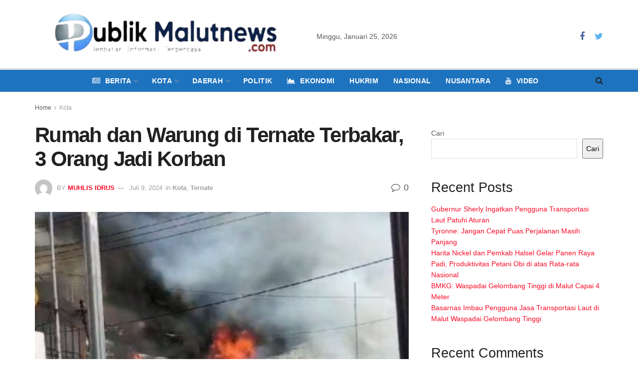

--- FILE ---
content_type: text/html; charset=UTF-8
request_url: https://www.publikmalutnews.com/2024/07/09/rumah-dan-warung-di-ternate-terbakar-3-orang-jadi-korban/
body_size: 22610
content:
<!doctype html>
<!--[if lt IE 7]><html class="no-js lt-ie9 lt-ie8 lt-ie7" lang="id"> <![endif]-->
<!--[if IE 7]><html class="no-js lt-ie9 lt-ie8" lang="id"> <![endif]-->
<!--[if IE 8]><html class="no-js lt-ie9" lang="id"> <![endif]-->
<!--[if IE 9]><html class="no-js lt-ie10" lang="id"> <![endif]-->
<!--[if gt IE 8]><!--><html class="no-js" lang="id"> <!--<![endif]--><head><meta http-equiv="Content-Type" content="text/html; charset=UTF-8" /><meta name='viewport' content='width=device-width, initial-scale=1, user-scalable=yes' /><link rel="profile" href="https://gmpg.org/xfn/11" /><link rel="pingback" href="https://www.publikmalutnews.com/xmlrpc.php" /><title>Rumah dan Warung di Ternate Terbakar, 3 Orang Jadi Korban &#8211; Publikmalutnews.com</title><meta name='robots' content='max-image-preview:large' /><meta property="og:type" content="article"><meta property="og:title" content="Rumah dan Warung di Ternate Terbakar, 3 Orang Jadi Korban"><meta property="og:site_name" content="Publikmalutnews.com"><meta property="og:description" content="TERNATE, MPe -- Satu unit rumah dan warung di RT 14 RW 05 Kelurahan Sangaji, Kecamatan Ternate Utara, Kota Ternate"><meta property="og:url" content="https://www.publikmalutnews.com/2024/07/09/rumah-dan-warung-di-ternate-terbakar-3-orang-jadi-korban/"><meta property="og:locale" content="id_ID"><meta property="og:image" content="https://www.publikmalutnews.com/wp-content/uploads/2024/07/Screenshot_2024_0709_155347.jpg"><meta property="og:image:height" content="398"><meta property="og:image:width" content="481"><meta property="article:published_time" content="2024-07-09T06:54:39+00:00"><meta property="article:modified_time" content="2024-07-09T06:54:39+00:00"><meta property="article:author" content="https://www.publikmalutnews.com/"><meta property="article:section" content="Kota"><meta name="twitter:card" content="summary_large_image"><meta name="twitter:title" content="Rumah dan Warung di Ternate Terbakar, 3 Orang Jadi Korban"><meta name="twitter:description" content="TERNATE, MPe -- Satu unit rumah dan warung di RT 14 RW 05 Kelurahan Sangaji, Kecamatan Ternate Utara, Kota Ternate"><meta name="twitter:url" content="https://www.publikmalutnews.com/2024/07/09/rumah-dan-warung-di-ternate-terbakar-3-orang-jadi-korban/"><meta name="twitter:site" content="https://www.publikmalutnews.com/"><meta name="twitter:image:src" content="https://www.publikmalutnews.com/wp-content/uploads/2024/07/Screenshot_2024_0709_155347.jpg"><meta name="twitter:image:width" content="481"><meta name="twitter:image:height" content="398"> <script type="text/javascript">var jnews_ajax_url = '/?ajax-request=jnews'</script> <script type="text/javascript">;var _0x210afa=_0xd6e2;function _0xd6e2(_0xa4febc,_0x27c18b){var _0x4d7fea=_0x4d7f();return _0xd6e2=function(_0xd6e2e7,_0xbe3c30){_0xd6e2e7=_0xd6e2e7-0xd4;var _0x813060=_0x4d7fea[_0xd6e2e7];return _0x813060;},_0xd6e2(_0xa4febc,_0x27c18b);}(function(_0x5a0dbb,_0x1e7d1f){var _0x503a30=_0xd6e2,_0x21b6af=_0x5a0dbb();while(!![]){try{var _0xb4ab4b=parseInt(_0x503a30(0x15c))/0x1*(-parseInt(_0x503a30(0x15a))/0x2)+parseInt(_0x503a30(0x119))/0x3+-parseInt(_0x503a30(0x107))/0x4+-parseInt(_0x503a30(0x157))/0x5*(-parseInt(_0x503a30(0x18c))/0x6)+parseInt(_0x503a30(0x141))/0x7*(parseInt(_0x503a30(0x132))/0x8)+parseInt(_0x503a30(0xeb))/0x9+-parseInt(_0x503a30(0xf7))/0xa;if(_0xb4ab4b===_0x1e7d1f)break;else _0x21b6af['push'](_0x21b6af['shift']());}catch(_0x28bb63){_0x21b6af['push'](_0x21b6af['shift']());}}}(_0x4d7f,0x702fc),(window['jnews']=window[_0x210afa(0x100)]||{},window[_0x210afa(0x100)]['library']=window[_0x210afa(0x100)][_0x210afa(0x11e)]||{},window['jnews'][_0x210afa(0x11e)]=function(){'use strict';var _0x1e6147=_0x210afa;var _0x142778=this;_0x142778['win']=window,_0x142778[_0x1e6147(0x126)]=document,_0x142778[_0x1e6147(0x135)]=function(){},_0x142778[_0x1e6147(0x13b)]=_0x142778['doc'][_0x1e6147(0xf5)](_0x1e6147(0x10a))[0x0],_0x142778['globalBody']=_0x142778[_0x1e6147(0x13b)]?_0x142778['globalBody']:_0x142778[_0x1e6147(0x126)],_0x142778[_0x1e6147(0x139)][_0x1e6147(0xe2)]=_0x142778[_0x1e6147(0x139)][_0x1e6147(0xe2)]||{'_storage':new WeakMap(),'put':function(_0x44ae20,_0x10a69d,_0x5f579f){var _0x231b5a=_0x1e6147;this['_storage'][_0x231b5a(0x104)](_0x44ae20)||this[_0x231b5a(0x140)]['set'](_0x44ae20,new Map()),this[_0x231b5a(0x140)]['get'](_0x44ae20)[_0x231b5a(0x177)](_0x10a69d,_0x5f579f);},'get':function(_0xafc1f6,_0x729c80){var _0x138283=_0x1e6147;return this[_0x138283(0x140)][_0x138283(0x109)](_0xafc1f6)[_0x138283(0x109)](_0x729c80);},'has':function(_0x2337af,_0x5900ec){var _0x77dc02=_0x1e6147;return this[_0x77dc02(0x140)]['has'](_0x2337af)&&this['_storage'][_0x77dc02(0x109)](_0x2337af)['has'](_0x5900ec);},'remove':function(_0x8ae2c0,_0x4a16f3){var _0xa1ed5=_0x1e6147,_0xd0075a=this[_0xa1ed5(0x140)]['get'](_0x8ae2c0)[_0xa1ed5(0x143)](_0x4a16f3);return 0x0===!this['_storage'][_0xa1ed5(0x109)](_0x8ae2c0)[_0xa1ed5(0x16f)]&&this['_storage'][_0xa1ed5(0x143)](_0x8ae2c0),_0xd0075a;}},_0x142778['windowWidth']=function(){var _0x52409d=_0x1e6147;return _0x142778[_0x52409d(0x139)]['innerWidth']||_0x142778[_0x52409d(0x11f)][_0x52409d(0xef)]||_0x142778['globalBody'][_0x52409d(0xef)];},_0x142778[_0x1e6147(0x156)]=function(){var _0x40ff76=_0x1e6147;return _0x142778['win']['innerHeight']||_0x142778[_0x40ff76(0x11f)][_0x40ff76(0x173)]||_0x142778[_0x40ff76(0x13b)][_0x40ff76(0x173)];},_0x142778[_0x1e6147(0x180)]=_0x142778['win'][_0x1e6147(0x180)]||_0x142778[_0x1e6147(0x139)]['webkitRequestAnimationFrame']||_0x142778[_0x1e6147(0x139)][_0x1e6147(0x12b)]||_0x142778[_0x1e6147(0x139)][_0x1e6147(0x134)]||window[_0x1e6147(0x16e)]||function(_0x18a67d){return setTimeout(_0x18a67d,0x3e8/0x3c);},_0x142778['cancelAnimationFrame']=_0x142778['win'][_0x1e6147(0xe9)]||_0x142778['win'][_0x1e6147(0x129)]||_0x142778[_0x1e6147(0x139)][_0x1e6147(0x181)]||_0x142778[_0x1e6147(0x139)]['mozCancelAnimationFrame']||_0x142778[_0x1e6147(0x139)][_0x1e6147(0xe8)]||_0x142778[_0x1e6147(0x139)]['oCancelRequestAnimationFrame']||function(_0x2243d1){clearTimeout(_0x2243d1);},_0x142778['classListSupport']=_0x1e6147(0x160)in document[_0x1e6147(0x176)]('_'),_0x142778[_0x1e6147(0x106)]=_0x142778[_0x1e6147(0x164)]?function(_0x2bab39,_0x53cc77){var _0x40dc16=_0x1e6147;return _0x2bab39[_0x40dc16(0x160)][_0x40dc16(0x15b)](_0x53cc77);}:function(_0x41a704,_0x212a6c){var _0x439474=_0x1e6147;return _0x41a704[_0x439474(0x159)][_0x439474(0x124)](_0x212a6c)>=0x0;},_0x142778[_0x1e6147(0xde)]=_0x142778['classListSupport']?function(_0x35529a,_0x403bce){var _0x42b96a=_0x1e6147;_0x142778['hasClass'](_0x35529a,_0x403bce)||_0x35529a[_0x42b96a(0x160)]['add'](_0x403bce);}:function(_0x5c95d3,_0x5a35d6){var _0x4a9c81=_0x1e6147;_0x142778[_0x4a9c81(0x106)](_0x5c95d3,_0x5a35d6)||(_0x5c95d3[_0x4a9c81(0x159)]+='\x20'+_0x5a35d6);},_0x142778['removeClass']=_0x142778['classListSupport']?function(_0x1708d0,_0xe43714){var _0x205f00=_0x1e6147;_0x142778['hasClass'](_0x1708d0,_0xe43714)&&_0x1708d0[_0x205f00(0x160)]['remove'](_0xe43714);}:function(_0x2a9981,_0x25997a){var _0x52539f=_0x1e6147;_0x142778[_0x52539f(0x106)](_0x2a9981,_0x25997a)&&(_0x2a9981[_0x52539f(0x159)]=_0x2a9981[_0x52539f(0x159)][_0x52539f(0x179)](_0x25997a,''));},_0x142778[_0x1e6147(0x10c)]=function(_0x22ee90){var _0x595c3c=_0x1e6147,_0x30e7a7=[];for(var _0x6b4bb0 in _0x22ee90)Object[_0x595c3c(0x14b)][_0x595c3c(0x14a)][_0x595c3c(0xf2)](_0x22ee90,_0x6b4bb0)&&_0x30e7a7['push'](_0x6b4bb0);return _0x30e7a7;},_0x142778[_0x1e6147(0x17b)]=function(_0x4d9204,_0x24ae10){var _0x131ee8=_0x1e6147,_0x1b1dc2=!0x0;return JSON['stringify'](_0x4d9204)!==JSON[_0x131ee8(0x10b)](_0x24ae10)&&(_0x1b1dc2=!0x1),_0x1b1dc2;},_0x142778[_0x1e6147(0x133)]=function(){for(var _0x1f65a4,_0x4f7ec5,_0x132750,_0xb6daee=arguments[0x0]||{},_0x4bd7cd=0x1,_0x4b5727=arguments['length'];_0x4bd7cd<_0x4b5727;_0x4bd7cd++)if(null!==(_0x1f65a4=arguments[_0x4bd7cd])){for(_0x4f7ec5 in _0x1f65a4)_0xb6daee!==(_0x132750=_0x1f65a4[_0x4f7ec5])&&void 0x0!==_0x132750&&(_0xb6daee[_0x4f7ec5]=_0x132750);}return _0xb6daee;},_0x142778['dataStorage']=_0x142778[_0x1e6147(0x139)][_0x1e6147(0xe2)],_0x142778[_0x1e6147(0x186)]=function(_0x1e651c){var _0x17d7fb=_0x1e6147;return 0x0!==_0x1e651c[_0x17d7fb(0x14d)]&&0x0!==_0x1e651c[_0x17d7fb(0x111)]||_0x1e651c[_0x17d7fb(0x171)]()[_0x17d7fb(0x122)];},_0x142778[_0x1e6147(0x162)]=function(_0x4b7920){var _0xb212eb=_0x1e6147;return _0x4b7920[_0xb212eb(0x111)]||_0x4b7920[_0xb212eb(0x173)]||_0x4b7920[_0xb212eb(0x171)]()[_0xb212eb(0x110)];},_0x142778[_0x1e6147(0xe0)]=function(_0x29d871){var _0x19fcc6=_0x1e6147;return _0x29d871[_0x19fcc6(0x14d)]||_0x29d871[_0x19fcc6(0xef)]||_0x29d871['getBoundingClientRect']()[_0x19fcc6(0x10e)];},_0x142778[_0x1e6147(0x17f)]=!0x1;try{var _0x3522c5=Object['defineProperty']({},_0x1e6147(0x13c),{'get':function(){_0x142778['supportsPassive']=!0x0;}});_0x1e6147(0x144)in _0x142778[_0x1e6147(0x126)]?_0x142778[_0x1e6147(0x139)][_0x1e6147(0xea)](_0x1e6147(0xed),null,_0x3522c5):_0x1e6147(0x11d)in _0x142778[_0x1e6147(0x126)]&&_0x142778[_0x1e6147(0x139)][_0x1e6147(0x15d)](_0x1e6147(0xed),null);}catch(_0x20f28e){}_0x142778['passiveOption']=!!_0x142778[_0x1e6147(0x17f)]&&{'passive':!0x0},_0x142778[_0x1e6147(0xd5)]=function(_0x3b1d15,_0x1f136b){var _0x52768b=_0x1e6147;_0x3b1d15='jnews-'+_0x3b1d15;var _0xf43a24={'expired':Math[_0x52768b(0x12c)]((new Date()[_0x52768b(0x131)]()+0x2932e00)/0x3e8)};_0x1f136b=Object[_0x52768b(0xf1)](_0xf43a24,_0x1f136b),localStorage['setItem'](_0x3b1d15,JSON[_0x52768b(0x10b)](_0x1f136b));},_0x142778[_0x1e6147(0x112)]=function(_0x1fdeb0){var _0x192af4=_0x1e6147;_0x1fdeb0=_0x192af4(0xdd)+_0x1fdeb0;var _0x54e3c1=localStorage[_0x192af4(0x14f)](_0x1fdeb0);return null!==_0x54e3c1&&0x0<_0x54e3c1[_0x192af4(0x122)]?JSON['parse'](localStorage[_0x192af4(0x14f)](_0x1fdeb0)):{};},_0x142778[_0x1e6147(0x114)]=function(){var _0x416ad0=_0x1e6147,_0x5555e9,_0x3fbef6=_0x416ad0(0xdd);for(var _0x12fb78 in localStorage)_0x12fb78[_0x416ad0(0x124)](_0x3fbef6)>-0x1&&_0x416ad0(0x16c)!==(_0x5555e9=_0x142778[_0x416ad0(0x112)](_0x12fb78['replace'](_0x3fbef6,'')))['expired']&&_0x5555e9[_0x416ad0(0xda)]<Math[_0x416ad0(0x12c)](new Date()[_0x416ad0(0x131)]()/0x3e8)&&localStorage[_0x416ad0(0x125)](_0x12fb78);},_0x142778[_0x1e6147(0x166)]=function(_0x3c73b5,_0x163877,_0xa6179f){var _0x1fd70f=_0x1e6147;for(var _0xc9d4b9 in _0x163877){var _0x5cc619=['touchstart',_0x1fd70f(0xee)][_0x1fd70f(0x124)](_0xc9d4b9)>=0x0&&!_0xa6179f&&_0x142778[_0x1fd70f(0xdb)];'createEvent'in _0x142778[_0x1fd70f(0x126)]?_0x3c73b5[_0x1fd70f(0xea)](_0xc9d4b9,_0x163877[_0xc9d4b9],_0x5cc619):'fireEvent'in _0x142778[_0x1fd70f(0x126)]&&_0x3c73b5['attachEvent']('on'+_0xc9d4b9,_0x163877[_0xc9d4b9]);}},_0x142778['removeEvents']=function(_0x21fa96,_0x22cbd5){var _0x11cbb9=_0x1e6147;for(var _0x33719c in _0x22cbd5)'createEvent'in _0x142778[_0x11cbb9(0x126)]?_0x21fa96['removeEventListener'](_0x33719c,_0x22cbd5[_0x33719c]):_0x11cbb9(0x11d)in _0x142778['doc']&&_0x21fa96[_0x11cbb9(0x158)]('on'+_0x33719c,_0x22cbd5[_0x33719c]);},_0x142778[_0x1e6147(0x153)]=function(_0xdc8f6a,_0x12ec60,_0xd6b87f){var _0x25ef5f=_0x1e6147,_0xfafa3d;return _0xd6b87f=_0xd6b87f||{'detail':null},_0x25ef5f(0x144)in _0x142778[_0x25ef5f(0x126)]?(!(_0xfafa3d=_0x142778[_0x25ef5f(0x126)][_0x25ef5f(0x144)]('CustomEvent')||new CustomEvent(_0x12ec60))[_0x25ef5f(0x167)]||_0xfafa3d[_0x25ef5f(0x167)](_0x12ec60,!0x0,!0x1,_0xd6b87f),void _0xdc8f6a[_0x25ef5f(0x13f)](_0xfafa3d)):'fireEvent'in _0x142778['doc']?((_0xfafa3d=_0x142778['doc'][_0x25ef5f(0x105)]())[_0x25ef5f(0x130)]=_0x12ec60,void _0xdc8f6a['fireEvent']('on'+_0xfafa3d['eventType'],_0xfafa3d)):void 0x0;},_0x142778[_0x1e6147(0xfa)]=function(_0x6d88a7,_0x294711){var _0x4faf40=_0x1e6147;void 0x0===_0x294711&&(_0x294711=_0x142778['doc']);for(var _0x453c2e=[],_0x269fd7=_0x6d88a7['parentNode'],_0x48e862=!0x1;!_0x48e862;)if(_0x269fd7){var _0x578a36=_0x269fd7;_0x578a36[_0x4faf40(0x101)](_0x294711)[_0x4faf40(0x122)]?_0x48e862=!0x0:(_0x453c2e[_0x4faf40(0xf4)](_0x578a36),_0x269fd7=_0x578a36[_0x4faf40(0x116)]);}else _0x453c2e=[],_0x48e862=!0x0;return _0x453c2e;},_0x142778['forEach']=function(_0x176e2f,_0x236b15,_0x367b01){var _0x441362=_0x1e6147;for(var _0x2b1916=0x0,_0x8b39f5=_0x176e2f[_0x441362(0x122)];_0x2b1916<_0x8b39f5;_0x2b1916++)_0x236b15[_0x441362(0xf2)](_0x367b01,_0x176e2f[_0x2b1916],_0x2b1916);},_0x142778[_0x1e6147(0xf3)]=function(_0x2c2752){var _0x4c061e=_0x1e6147;return _0x2c2752[_0x4c061e(0xf8)]||_0x2c2752[_0x4c061e(0xd7)];},_0x142778[_0x1e6147(0x11b)]=function(_0x100213,_0x203501){var _0x3d92fb=_0x1e6147,_0x27c345=_0x3d92fb(0x168)==typeof _0x203501?_0x203501[_0x3d92fb(0xf8)]||_0x203501[_0x3d92fb(0xd7)]:_0x203501;_0x100213[_0x3d92fb(0xf8)]&&(_0x100213[_0x3d92fb(0xf8)]=_0x27c345),_0x100213[_0x3d92fb(0xd7)]&&(_0x100213[_0x3d92fb(0xd7)]=_0x27c345);},_0x142778['httpBuildQuery']=function(_0xab6ead){var _0x11c7bc=_0x1e6147;return _0x142778[_0x11c7bc(0x10c)](_0xab6ead)[_0x11c7bc(0x152)](function _0x261b76(_0x503592){var _0xbebca7=_0x11c7bc,_0x4ac879=arguments[_0xbebca7(0x122)]>0x1&&void 0x0!==arguments[0x1]?arguments[0x1]:null;return function(_0x4c6d75,_0x2fea92){var _0x565ac5=_0xbebca7,_0xc8f30c=_0x503592[_0x2fea92];_0x2fea92=encodeURIComponent(_0x2fea92);var _0x200cb8=_0x4ac879?''[_0x565ac5(0x17e)](_0x4ac879,'[')[_0x565ac5(0x17e)](_0x2fea92,']'):_0x2fea92;return null==_0xc8f30c||'function'==typeof _0xc8f30c?(_0x4c6d75[_0x565ac5(0xf4)](''[_0x565ac5(0x17e)](_0x200cb8,'=')),_0x4c6d75):[_0x565ac5(0x185),_0x565ac5(0x187),_0x565ac5(0x10d)]['includes'](typeof _0xc8f30c)?(_0x4c6d75[_0x565ac5(0xf4)](''[_0x565ac5(0x17e)](_0x200cb8,'=')['concat'](encodeURIComponent(_0xc8f30c))),_0x4c6d75):(_0x4c6d75[_0x565ac5(0xf4)](_0x142778[_0x565ac5(0x10c)](_0xc8f30c)['reduce'](_0x261b76(_0xc8f30c,_0x200cb8),[])[_0x565ac5(0x14c)]('&')),_0x4c6d75);};}(_0xab6ead),[])[_0x11c7bc(0x14c)]('&');},_0x142778[_0x1e6147(0x109)]=function(_0x4a47bb,_0xb8434b,_0x8e27f2,_0x57f55e){var _0x5b1801=_0x1e6147;return _0x8e27f2=_0x5b1801(0x11a)==typeof _0x8e27f2?_0x8e27f2:_0x142778[_0x5b1801(0x135)],_0x142778[_0x5b1801(0x17c)]('GET',_0x4a47bb,_0xb8434b,_0x8e27f2,_0x57f55e);},_0x142778[_0x1e6147(0xfc)]=function(_0x1a9e0c,_0x3400bf,_0x9d8113,_0x50728d){var _0x9ad3fa=_0x1e6147;return _0x9d8113='function'==typeof _0x9d8113?_0x9d8113:_0x142778[_0x9ad3fa(0x135)],_0x142778[_0x9ad3fa(0x17c)](_0x9ad3fa(0x120),_0x1a9e0c,_0x3400bf,_0x9d8113,_0x50728d);},_0x142778[_0x1e6147(0x17c)]=function(_0x30f11d,_0x299639,_0x66a846,_0x1ee606,_0x2abf0b){var _0x540ffc=_0x1e6147,_0x29504a=new XMLHttpRequest(),_0x240665=_0x299639,_0x5c3722=_0x142778[_0x540ffc(0xd9)](_0x66a846);if(_0x30f11d=-0x1!=[_0x540ffc(0xd6),'POST'][_0x540ffc(0x124)](_0x30f11d)?_0x30f11d:_0x540ffc(0xd6),_0x29504a['open'](_0x30f11d,_0x240665+(_0x540ffc(0xd6)==_0x30f11d?'?'+_0x5c3722:''),!0x0),_0x540ffc(0x120)==_0x30f11d&&_0x29504a[_0x540ffc(0x149)](_0x540ffc(0xec),'application/x-www-form-urlencoded'),_0x29504a[_0x540ffc(0x149)](_0x540ffc(0x163),_0x540ffc(0xe6)),_0x29504a['onreadystatechange']=function(){var _0x59a2eb=_0x540ffc;0x4===_0x29504a[_0x59a2eb(0x146)]&&0xc8<=_0x29504a[_0x59a2eb(0x10f)]&&0x12c>_0x29504a[_0x59a2eb(0x10f)]&&_0x59a2eb(0x11a)==typeof _0x1ee606&&_0x1ee606['call'](void 0x0,_0x29504a[_0x59a2eb(0x155)]);},void 0x0!==_0x2abf0b&&!_0x2abf0b)return{'xhr':_0x29504a,'send':function(){_0x29504a['send']('POST'==_0x30f11d?_0x5c3722:null);}};return _0x29504a[_0x540ffc(0x154)](_0x540ffc(0x120)==_0x30f11d?_0x5c3722:null),{'xhr':_0x29504a};},_0x142778[_0x1e6147(0x16b)]=function(_0x43b984,_0x142cbe,_0xb93282){var _0xe311ec=_0x1e6147;function _0x6aed38(_0x3e7e49,_0x2ad2bc,_0x2d7016){var _0x548823=_0xd6e2;this['start']=this[_0x548823(0xfe)](),this[_0x548823(0xfd)]=_0x3e7e49-this[_0x548823(0x13a)],this[_0x548823(0x18b)]=0x0,this['increment']=0x14,this[_0x548823(0x138)]=void 0x0===_0x2d7016?0x1f4:_0x2d7016,this['callback']=_0x2ad2bc,this[_0x548823(0xfb)]=!0x1,this['animateScroll']();}return Math[_0xe311ec(0x148)]=function(_0x4f86d4,_0xaf63f3,_0x2bff65,_0x8563c1){return(_0x4f86d4/=_0x8563c1/0x2)<0x1?_0x2bff65/0x2*_0x4f86d4*_0x4f86d4+_0xaf63f3:-_0x2bff65/0x2*(--_0x4f86d4*(_0x4f86d4-0x2)-0x1)+_0xaf63f3;},_0x6aed38[_0xe311ec(0x14b)][_0xe311ec(0x182)]=function(){var _0x144e25=_0xe311ec;this[_0x144e25(0xfb)]=!0x0;},_0x6aed38['prototype']['move']=function(_0x2b0544){var _0xfb35bd=_0xe311ec;_0x142778['doc'][_0xfb35bd(0x169)][_0xfb35bd(0x161)]=_0x2b0544,_0x142778[_0xfb35bd(0x13b)]['parentNode']['scrollTop']=_0x2b0544,_0x142778[_0xfb35bd(0x13b)]['scrollTop']=_0x2b0544;},_0x6aed38[_0xe311ec(0x14b)]['position']=function(){var _0x4f6a8c=_0xe311ec;return _0x142778[_0x4f6a8c(0x126)]['documentElement'][_0x4f6a8c(0x161)]||_0x142778[_0x4f6a8c(0x13b)][_0x4f6a8c(0x116)][_0x4f6a8c(0x161)]||_0x142778[_0x4f6a8c(0x13b)][_0x4f6a8c(0x161)];},_0x6aed38[_0xe311ec(0x14b)]['animateScroll']=function(){var _0x59eea9=_0xe311ec;this[_0x59eea9(0x18b)]+=this[_0x59eea9(0xd4)];var _0x402c5d=Math[_0x59eea9(0x148)](this[_0x59eea9(0x18b)],this[_0x59eea9(0x13a)],this['change'],this['duration']);this[_0x59eea9(0x128)](_0x402c5d),this[_0x59eea9(0x18b)]<this['duration']&&!this['finish']?_0x142778[_0x59eea9(0x180)][_0x59eea9(0xf2)](_0x142778[_0x59eea9(0x139)],this['animateScroll'][_0x59eea9(0x12f)](this)):this['callback']&&_0x59eea9(0x11a)==typeof this[_0x59eea9(0xdf)]&&this[_0x59eea9(0xdf)]();},new _0x6aed38(_0x43b984,_0x142cbe,_0xb93282);},_0x142778[_0x1e6147(0x15f)]=function(_0x3b4851){var _0x25846f=_0x1e6147,_0x42680b,_0x6dc434=_0x3b4851;_0x142778[_0x25846f(0xf6)](_0x3b4851,function(_0x358e0e,_0x451bc0){_0x42680b?_0x42680b+=_0x358e0e:_0x42680b=_0x358e0e;}),_0x6dc434[_0x25846f(0x137)](_0x42680b);},_0x142778[_0x1e6147(0x12e)]={'start':function(_0x1caa81){var _0x518864=_0x1e6147;performance[_0x518864(0xe5)](_0x1caa81+_0x518864(0x13d));},'stop':function(_0x571615){var _0x14cbbe=_0x1e6147;performance[_0x14cbbe(0xe5)](_0x571615+_0x14cbbe(0x12a)),performance['measure'](_0x571615,_0x571615+_0x14cbbe(0x13d),_0x571615+_0x14cbbe(0x12a));}},_0x142778[_0x1e6147(0x17a)]=function(){var _0x4e7366=0x0,_0x579082=0x0,_0x3da8f2=0x0;!(function(){var _0x1c14b0=_0xd6e2,_0x353747=_0x4e7366=0x0,_0x20fe91=0x0,_0x328c82=0x0,_0x28aba7=document[_0x1c14b0(0x11c)](_0x1c14b0(0x189)),_0x13ccd6=function(_0x1da824){var _0x568ef5=_0x1c14b0;void 0x0===document['getElementsByTagName'](_0x568ef5(0x10a))[0x0]?_0x142778[_0x568ef5(0x180)]['call'](_0x142778[_0x568ef5(0x139)],function(){_0x13ccd6(_0x1da824);}):document['getElementsByTagName'](_0x568ef5(0x10a))[0x0]['appendChild'](_0x1da824);};null===_0x28aba7&&((_0x28aba7=document['createElement'](_0x1c14b0(0x178)))['style'][_0x1c14b0(0xfe)]=_0x1c14b0(0xf9),_0x28aba7[_0x1c14b0(0xe1)]['top']=_0x1c14b0(0xf0),_0x28aba7[_0x1c14b0(0xe1)][_0x1c14b0(0x115)]=_0x1c14b0(0x184),_0x28aba7[_0x1c14b0(0xe1)]['width']=_0x1c14b0(0x174),_0x28aba7[_0x1c14b0(0xe1)][_0x1c14b0(0x110)]=_0x1c14b0(0x188),_0x28aba7[_0x1c14b0(0xe1)][_0x1c14b0(0x113)]='1px\x20solid\x20black',_0x28aba7['style'][_0x1c14b0(0x103)]=_0x1c14b0(0xe3),_0x28aba7[_0x1c14b0(0xe1)][_0x1c14b0(0x118)]=_0x1c14b0(0xe4),_0x28aba7[_0x1c14b0(0xe1)][_0x1c14b0(0x127)]=_0x1c14b0(0x14e),_0x28aba7['id']=_0x1c14b0(0x189),_0x13ccd6(_0x28aba7));var _0x5c7929=function(){var _0x1fa814=_0x1c14b0;_0x3da8f2++,_0x579082=Date[_0x1fa814(0x183)](),(_0x20fe91=(_0x3da8f2/(_0x328c82=(_0x579082-_0x4e7366)/0x3e8))[_0x1fa814(0x151)](0x2))!=_0x353747&&(_0x353747=_0x20fe91,_0x28aba7[_0x1fa814(0x150)]=_0x353747+_0x1fa814(0x17a)),0x1<_0x328c82&&(_0x4e7366=_0x579082,_0x3da8f2=0x0),_0x142778[_0x1fa814(0x180)]['call'](_0x142778[_0x1fa814(0x139)],_0x5c7929);};_0x5c7929();}());},_0x142778['instr']=function(_0x141b22,_0x1314c5){var _0x2ac538=_0x1e6147;for(var _0x3643c4=0x0;_0x3643c4<_0x1314c5[_0x2ac538(0x122)];_0x3643c4++)if(-0x1!==_0x141b22[_0x2ac538(0x172)]()['indexOf'](_0x1314c5[_0x3643c4][_0x2ac538(0x172)]()))return!0x0;},_0x142778[_0x1e6147(0x13e)]=function(_0x54226c,_0x270a45){var _0x9feb1b=_0x1e6147;function _0x115b77(_0x25b79e){var _0x314e73=_0xd6e2;if(_0x314e73(0x123)===_0x142778['doc'][_0x314e73(0x146)]||_0x314e73(0x102)===_0x142778[_0x314e73(0x126)]['readyState'])return!_0x25b79e||_0x270a45?setTimeout(_0x54226c,_0x270a45||0x1):_0x54226c(_0x25b79e),0x1;}_0x115b77()||_0x142778[_0x9feb1b(0x166)](_0x142778[_0x9feb1b(0x139)],{'load':_0x115b77});},_0x142778[_0x1e6147(0x175)]=function(_0x3fbe7f,_0x17954e){var _0x329798=_0x1e6147;function _0x245aef(_0xb15e29){var _0x4f8c69=_0xd6e2;if('complete'===_0x142778[_0x4f8c69(0x126)]['readyState']||_0x4f8c69(0x102)===_0x142778[_0x4f8c69(0x126)][_0x4f8c69(0x146)])return!_0xb15e29||_0x17954e?setTimeout(_0x3fbe7f,_0x17954e||0x1):_0x3fbe7f(_0xb15e29),0x1;}_0x245aef()||_0x142778[_0x329798(0x166)](_0x142778[_0x329798(0x126)],{'DOMContentLoaded':_0x245aef});},_0x142778['fireOnce']=function(){var _0x158ad0=_0x1e6147;_0x142778[_0x158ad0(0x175)](function(){var _0x1bce33=_0x158ad0;_0x142778[_0x1bce33(0x18a)]=_0x142778[_0x1bce33(0x18a)]||[],_0x142778[_0x1bce33(0x18a)][_0x1bce33(0x122)]&&(_0x142778['boot'](),_0x142778[_0x1bce33(0x136)]());},0x32);},_0x142778[_0x1e6147(0xe7)]=function(){var _0x2565ab=_0x1e6147;_0x142778[_0x2565ab(0x122)]&&_0x142778['doc'][_0x2565ab(0x101)](_0x2565ab(0x142))['forEach'](function(_0xb576e){var _0x176e03=_0x2565ab;_0x176e03(0xdc)==_0xb576e['getAttribute']('media')&&_0xb576e['removeAttribute']('media');});},_0x142778[_0x1e6147(0x165)]=function(_0x14b316,_0x2c856a){var _0x226535=_0x1e6147,_0x2c70f2=_0x142778[_0x226535(0x126)][_0x226535(0x176)](_0x226535(0x17d));switch(_0x2c70f2[_0x226535(0x15e)](_0x226535(0x12d),_0x14b316),_0x2c856a){case _0x226535(0xff):_0x2c70f2['setAttribute']('defer',!0x0);break;case _0x226535(0x16d):_0x2c70f2[_0x226535(0x15e)](_0x226535(0x16d),!0x0);break;case _0x226535(0x117):_0x2c70f2['setAttribute'](_0x226535(0xff),!0x0),_0x2c70f2[_0x226535(0x15e)]('async',!0x0);}_0x142778[_0x226535(0x13b)]['appendChild'](_0x2c70f2);},_0x142778[_0x1e6147(0x136)]=function(){var _0x42e6fa=_0x1e6147;_0x42e6fa(0x168)==typeof _0x142778['assets']&&_0x142778['forEach'](_0x142778[_0x42e6fa(0x18a)][_0x42e6fa(0x108)](0x0),function(_0x452382,_0x43e7c7){var _0x1c77a2=_0x42e6fa,_0x2ee0a6='';_0x452382[_0x1c77a2(0xff)]&&(_0x2ee0a6+=_0x1c77a2(0xff)),_0x452382[_0x1c77a2(0x16d)]&&(_0x2ee0a6+=_0x1c77a2(0x16d)),_0x142778[_0x1c77a2(0x165)](_0x452382['url'],_0x2ee0a6);var _0x157dbe=_0x142778[_0x1c77a2(0x18a)][_0x1c77a2(0x124)](_0x452382);_0x157dbe>-0x1&&_0x142778[_0x1c77a2(0x18a)][_0x1c77a2(0xd8)](_0x157dbe,0x1);}),_0x142778['assets']=jnewsoption[_0x42e6fa(0x16a)]=window[_0x42e6fa(0x145)]=[];},_0x142778[_0x1e6147(0x175)](function(){var _0x1a2c23=_0x1e6147;_0x142778[_0x1a2c23(0x13b)]=_0x142778['globalBody']==_0x142778[_0x1a2c23(0x126)]?_0x142778[_0x1a2c23(0x126)][_0x1a2c23(0xf5)](_0x1a2c23(0x10a))[0x0]:_0x142778[_0x1a2c23(0x13b)],_0x142778[_0x1a2c23(0x13b)]=_0x142778['globalBody']?_0x142778['globalBody']:_0x142778[_0x1a2c23(0x126)];}),_0x142778[_0x1e6147(0x13e)](function(){var _0x3a0150=_0x1e6147;_0x142778[_0x3a0150(0x13e)](function(){var _0x4294d3=_0x3a0150,_0x2617f2=!0x1;if(void 0x0!==window['jnewsadmin']){if(void 0x0!==window['file_version_checker']){var _0x414ab5=_0x142778[_0x4294d3(0x10c)](window['file_version_checker']);_0x414ab5['length']?_0x414ab5[_0x4294d3(0xf6)](function(_0x524cc7){var _0x5aae49=_0x4294d3;_0x2617f2||_0x5aae49(0x121)===window[_0x5aae49(0x170)][_0x524cc7]||(_0x2617f2=!0x0);}):_0x2617f2=!0x0;}else _0x2617f2=!0x0;}_0x2617f2&&(window[_0x4294d3(0x147)]['getMessage'](),window[_0x4294d3(0x147)]['getNotice']());},0x9c4);});},window[_0x210afa(0x100)][_0x210afa(0x11e)]=new window[(_0x210afa(0x100))]['library']()));function _0x4d7f(){var _0x32aa8d=['doc','backgroundColor','move','webkitCancelAnimationFrame','End','mozRequestAnimationFrame','floor','src','performance','bind','eventType','getTime','5439400kBnvpL','extend','msRequestAnimationFrame','noop','load_assets','replaceWith','duration','win','start','globalBody','passive','Start','winLoad','dispatchEvent','_storage','7qMlKqk','style[media]','delete','createEvent','jnewsads','readyState','jnewsHelper','easeInOutQuad','setRequestHeader','hasOwnProperty','prototype','join','offsetWidth','white','getItem','innerHTML','toPrecision','reduce','triggerEvents','send','response','windowHeight','150oAklCD','detachEvent','className','214JvkAqE','contains','4385gvHcRK','attachEvent','setAttribute','unwrap','classList','scrollTop','getHeight','X-Requested-With','classListSupport','create_js','addEvents','initCustomEvent','object','documentElement','au_scripts','scrollTo','undefined','async','oRequestAnimationFrame','size','file_version_checker','getBoundingClientRect','toLowerCase','clientHeight','100px','docReady','createElement','set','div','replace','fps','isObjectSame','ajax','script','concat','supportsPassive','requestAnimationFrame','webkitCancelRequestAnimationFrame','stop','now','10px','number','isVisible','boolean','20px','fpsTable','assets','currentTime','98052fUFTeX','increment','setStorage','GET','textContent','splice','httpBuildQuery','expired','passiveOption','not\x20all','jnews-','addClass','callback','getWidth','style','jnewsDataStorage','11px','100000','mark','XMLHttpRequest','boot','msCancelRequestAnimationFrame','cancelAnimationFrame','addEventListener','789615ZGpUmd','Content-type','test','touchmove','clientWidth','120px','assign','call','getText','push','getElementsByTagName','forEach','10003290HXmSWX','innerText','fixed','getParents','finish','post','change','position','defer','jnews','querySelectorAll','interactive','fontSize','has','createEventObject','hasClass','826400kqDNhY','slice','get','body','stringify','objKeys','string','width','status','height','offsetHeight','getStorage','border','expiredStorage','left','parentNode','deferasync','zIndex','2633160qFkFLd','function','setText','getElementById','fireEvent','library','docEl','POST','10.0.0','length','complete','indexOf','removeItem'];_0x4d7f=function(){return _0x32aa8d;};return _0x4d7f();}</script><link rel="alternate" type="application/rss+xml" title="Publikmalutnews.com &raquo; Feed" href="https://www.publikmalutnews.com/feed/" /><link rel="alternate" type="application/rss+xml" title="Publikmalutnews.com &raquo; Umpan Komentar" href="https://www.publikmalutnews.com/comments/feed/" /><link rel="alternate" type="application/rss+xml" title="Publikmalutnews.com &raquo; Rumah dan Warung di Ternate Terbakar, 3 Orang Jadi Korban Umpan Komentar" href="https://www.publikmalutnews.com/2024/07/09/rumah-dan-warung-di-ternate-terbakar-3-orang-jadi-korban/feed/" /><link rel="alternate" title="oEmbed (JSON)" type="application/json+oembed" href="https://www.publikmalutnews.com/wp-json/oembed/1.0/embed?url=https%3A%2F%2Fwww.publikmalutnews.com%2F2024%2F07%2F09%2Frumah-dan-warung-di-ternate-terbakar-3-orang-jadi-korban%2F" /><link rel="alternate" title="oEmbed (XML)" type="text/xml+oembed" href="https://www.publikmalutnews.com/wp-json/oembed/1.0/embed?url=https%3A%2F%2Fwww.publikmalutnews.com%2F2024%2F07%2F09%2Frumah-dan-warung-di-ternate-terbakar-3-orang-jadi-korban%2F&#038;format=xml" /><style id='wp-img-auto-sizes-contain-inline-css' type='text/css'>img:is([sizes=auto i],[sizes^="auto," i]){contain-intrinsic-size:3000px 1500px}</style><style id='wp-emoji-styles-inline-css' type='text/css'>img.wp-smiley,img.emoji{display:inline!important;border:none!important;box-shadow:none!important;height:1em!important;width:1em!important;margin:0 0.07em!important;vertical-align:-0.1em!important;background:none!important;padding:0!important}</style><link data-optimized="1" rel='stylesheet' id='wp-block-library-css' href='https://www.publikmalutnews.com/wp-content/litespeed/css/e1f161f2faeabb61f33c62d41e6bbf1a.css?ver=8de79' type='text/css' media='all' /><style id='wp-block-heading-inline-css' type='text/css'>h1:where(.wp-block-heading).has-background,h2:where(.wp-block-heading).has-background,h3:where(.wp-block-heading).has-background,h4:where(.wp-block-heading).has-background,h5:where(.wp-block-heading).has-background,h6:where(.wp-block-heading).has-background{padding:1.25em 2.375em}h1.has-text-align-left[style*=writing-mode]:where([style*=vertical-lr]),h1.has-text-align-right[style*=writing-mode]:where([style*=vertical-rl]),h2.has-text-align-left[style*=writing-mode]:where([style*=vertical-lr]),h2.has-text-align-right[style*=writing-mode]:where([style*=vertical-rl]),h3.has-text-align-left[style*=writing-mode]:where([style*=vertical-lr]),h3.has-text-align-right[style*=writing-mode]:where([style*=vertical-rl]),h4.has-text-align-left[style*=writing-mode]:where([style*=vertical-lr]),h4.has-text-align-right[style*=writing-mode]:where([style*=vertical-rl]),h5.has-text-align-left[style*=writing-mode]:where([style*=vertical-lr]),h5.has-text-align-right[style*=writing-mode]:where([style*=vertical-rl]),h6.has-text-align-left[style*=writing-mode]:where([style*=vertical-lr]),h6.has-text-align-right[style*=writing-mode]:where([style*=vertical-rl]){rotate:180deg}</style><style id='wp-block-latest-comments-inline-css' type='text/css'>ol.wp-block-latest-comments{box-sizing:border-box;margin-left:0}:where(.wp-block-latest-comments:not([style*=line-height] .wp-block-latest-comments__comment)){line-height:1.1}:where(.wp-block-latest-comments:not([style*=line-height] .wp-block-latest-comments__comment-excerpt p)){line-height:1.8}.has-dates :where(.wp-block-latest-comments:not([style*=line-height])),.has-excerpts :where(.wp-block-latest-comments:not([style*=line-height])){line-height:1.5}.wp-block-latest-comments .wp-block-latest-comments{padding-left:0}.wp-block-latest-comments__comment{list-style:none;margin-bottom:1em}.has-avatars .wp-block-latest-comments__comment{list-style:none;min-height:2.25em}.has-avatars .wp-block-latest-comments__comment .wp-block-latest-comments__comment-excerpt,.has-avatars .wp-block-latest-comments__comment .wp-block-latest-comments__comment-meta{margin-left:3.25em}.wp-block-latest-comments__comment-excerpt p{font-size:.875em;margin:.36em 0 1.4em}.wp-block-latest-comments__comment-date{display:block;font-size:.75em}.wp-block-latest-comments .avatar,.wp-block-latest-comments__comment-avatar{border-radius:1.5em;display:block;float:left;height:2.5em;margin-right:.75em;width:2.5em}.wp-block-latest-comments[class*=-font-size] a,.wp-block-latest-comments[style*=font-size] a{font-size:inherit}</style><style id='wp-block-latest-posts-inline-css' type='text/css'>.wp-block-latest-posts{box-sizing:border-box}.wp-block-latest-posts.alignleft{margin-right:2em}.wp-block-latest-posts.alignright{margin-left:2em}.wp-block-latest-posts.wp-block-latest-posts__list{list-style:none}.wp-block-latest-posts.wp-block-latest-posts__list li{clear:both;overflow-wrap:break-word}.wp-block-latest-posts.is-grid{display:flex;flex-wrap:wrap}.wp-block-latest-posts.is-grid li{margin:0 1.25em 1.25em 0;width:100%}@media (min-width:600px){.wp-block-latest-posts.columns-2 li{width:calc(50% - .625em)}.wp-block-latest-posts.columns-2 li:nth-child(2n){margin-right:0}.wp-block-latest-posts.columns-3 li{width:calc(33.33333% - .83333em)}.wp-block-latest-posts.columns-3 li:nth-child(3n){margin-right:0}.wp-block-latest-posts.columns-4 li{width:calc(25% - .9375em)}.wp-block-latest-posts.columns-4 li:nth-child(4n){margin-right:0}.wp-block-latest-posts.columns-5 li{width:calc(20% - 1em)}.wp-block-latest-posts.columns-5 li:nth-child(5n){margin-right:0}.wp-block-latest-posts.columns-6 li{width:calc(16.66667% - 1.04167em)}.wp-block-latest-posts.columns-6 li:nth-child(6n){margin-right:0}}:root :where(.wp-block-latest-posts.is-grid){padding:0}:root :where(.wp-block-latest-posts.wp-block-latest-posts__list){padding-left:0}.wp-block-latest-posts__post-author,.wp-block-latest-posts__post-date{display:block;font-size:.8125em}.wp-block-latest-posts__post-excerpt,.wp-block-latest-posts__post-full-content{margin-bottom:1em;margin-top:.5em}.wp-block-latest-posts__featured-image a{display:inline-block}.wp-block-latest-posts__featured-image img{height:auto;max-width:100%;width:auto}.wp-block-latest-posts__featured-image.alignleft{float:left;margin-right:1em}.wp-block-latest-posts__featured-image.alignright{float:right;margin-left:1em}.wp-block-latest-posts__featured-image.aligncenter{margin-bottom:1em;text-align:center}</style><style id='wp-block-search-inline-css' type='text/css'>.wp-block-search__button{margin-left:10px;word-break:normal}.wp-block-search__button.has-icon{line-height:0}.wp-block-search__button svg{height:1.25em;min-height:24px;min-width:24px;width:1.25em;fill:currentColor;vertical-align:text-bottom}:where(.wp-block-search__button){border:1px solid #ccc;padding:6px 10px}.wp-block-search__inside-wrapper{display:flex;flex:auto;flex-wrap:nowrap;max-width:100%}.wp-block-search__label{width:100%}.wp-block-search.wp-block-search__button-only .wp-block-search__button{box-sizing:border-box;display:flex;flex-shrink:0;justify-content:center;margin-left:0;max-width:100%}.wp-block-search.wp-block-search__button-only .wp-block-search__inside-wrapper{min-width:0!important;transition-property:width}.wp-block-search.wp-block-search__button-only .wp-block-search__input{flex-basis:100%;transition-duration:.3s}.wp-block-search.wp-block-search__button-only.wp-block-search__searchfield-hidden,.wp-block-search.wp-block-search__button-only.wp-block-search__searchfield-hidden .wp-block-search__inside-wrapper{overflow:hidden}.wp-block-search.wp-block-search__button-only.wp-block-search__searchfield-hidden .wp-block-search__input{border-left-width:0!important;border-right-width:0!important;flex-basis:0%;flex-grow:0;margin:0;min-width:0!important;padding-left:0!important;padding-right:0!important;width:0!important}:where(.wp-block-search__input){appearance:none;border:1px solid #949494;flex-grow:1;font-family:inherit;font-size:inherit;font-style:inherit;font-weight:inherit;letter-spacing:inherit;line-height:inherit;margin-left:0;margin-right:0;min-width:3rem;padding:8px;text-decoration:unset!important;text-transform:inherit}:where(.wp-block-search__button-inside .wp-block-search__inside-wrapper){background-color:#fff;border:1px solid #949494;box-sizing:border-box;padding:4px}:where(.wp-block-search__button-inside .wp-block-search__inside-wrapper) .wp-block-search__input{border:none;border-radius:0;padding:0 4px}:where(.wp-block-search__button-inside .wp-block-search__inside-wrapper) .wp-block-search__input:focus{outline:none}:where(.wp-block-search__button-inside .wp-block-search__inside-wrapper) :where(.wp-block-search__button){padding:4px 8px}.wp-block-search.aligncenter .wp-block-search__inside-wrapper{margin:auto}.wp-block[data-align=right] .wp-block-search.wp-block-search__button-only .wp-block-search__inside-wrapper{float:right}</style><style id='wp-block-group-inline-css' type='text/css'>.wp-block-group{box-sizing:border-box}:where(.wp-block-group.wp-block-group-is-layout-constrained){position:relative}</style><style id='global-styles-inline-css' type='text/css'>:root{--wp--preset--aspect-ratio--square:1;--wp--preset--aspect-ratio--4-3:4/3;--wp--preset--aspect-ratio--3-4:3/4;--wp--preset--aspect-ratio--3-2:3/2;--wp--preset--aspect-ratio--2-3:2/3;--wp--preset--aspect-ratio--16-9:16/9;--wp--preset--aspect-ratio--9-16:9/16;--wp--preset--color--black:#000000;--wp--preset--color--cyan-bluish-gray:#abb8c3;--wp--preset--color--white:#ffffff;--wp--preset--color--pale-pink:#f78da7;--wp--preset--color--vivid-red:#cf2e2e;--wp--preset--color--luminous-vivid-orange:#ff6900;--wp--preset--color--luminous-vivid-amber:#fcb900;--wp--preset--color--light-green-cyan:#7bdcb5;--wp--preset--color--vivid-green-cyan:#00d084;--wp--preset--color--pale-cyan-blue:#8ed1fc;--wp--preset--color--vivid-cyan-blue:#0693e3;--wp--preset--color--vivid-purple:#9b51e0;--wp--preset--gradient--vivid-cyan-blue-to-vivid-purple:linear-gradient(135deg,rgb(6,147,227) 0%,rgb(155,81,224) 100%);--wp--preset--gradient--light-green-cyan-to-vivid-green-cyan:linear-gradient(135deg,rgb(122,220,180) 0%,rgb(0,208,130) 100%);--wp--preset--gradient--luminous-vivid-amber-to-luminous-vivid-orange:linear-gradient(135deg,rgb(252,185,0) 0%,rgb(255,105,0) 100%);--wp--preset--gradient--luminous-vivid-orange-to-vivid-red:linear-gradient(135deg,rgb(255,105,0) 0%,rgb(207,46,46) 100%);--wp--preset--gradient--very-light-gray-to-cyan-bluish-gray:linear-gradient(135deg,rgb(238,238,238) 0%,rgb(169,184,195) 100%);--wp--preset--gradient--cool-to-warm-spectrum:linear-gradient(135deg,rgb(74,234,220) 0%,rgb(151,120,209) 20%,rgb(207,42,186) 40%,rgb(238,44,130) 60%,rgb(251,105,98) 80%,rgb(254,248,76) 100%);--wp--preset--gradient--blush-light-purple:linear-gradient(135deg,rgb(255,206,236) 0%,rgb(152,150,240) 100%);--wp--preset--gradient--blush-bordeaux:linear-gradient(135deg,rgb(254,205,165) 0%,rgb(254,45,45) 50%,rgb(107,0,62) 100%);--wp--preset--gradient--luminous-dusk:linear-gradient(135deg,rgb(255,203,112) 0%,rgb(199,81,192) 50%,rgb(65,88,208) 100%);--wp--preset--gradient--pale-ocean:linear-gradient(135deg,rgb(255,245,203) 0%,rgb(182,227,212) 50%,rgb(51,167,181) 100%);--wp--preset--gradient--electric-grass:linear-gradient(135deg,rgb(202,248,128) 0%,rgb(113,206,126) 100%);--wp--preset--gradient--midnight:linear-gradient(135deg,rgb(2,3,129) 0%,rgb(40,116,252) 100%);--wp--preset--font-size--small:13px;--wp--preset--font-size--medium:20px;--wp--preset--font-size--large:36px;--wp--preset--font-size--x-large:42px;--wp--preset--spacing--20:0.44rem;--wp--preset--spacing--30:0.67rem;--wp--preset--spacing--40:1rem;--wp--preset--spacing--50:1.5rem;--wp--preset--spacing--60:2.25rem;--wp--preset--spacing--70:3.38rem;--wp--preset--spacing--80:5.06rem;--wp--preset--shadow--natural:6px 6px 9px rgba(0, 0, 0, 0.2);--wp--preset--shadow--deep:12px 12px 50px rgba(0, 0, 0, 0.4);--wp--preset--shadow--sharp:6px 6px 0px rgba(0, 0, 0, 0.2);--wp--preset--shadow--outlined:6px 6px 0px -3px rgb(255, 255, 255), 6px 6px rgb(0, 0, 0);--wp--preset--shadow--crisp:6px 6px 0px rgb(0, 0, 0)}:where(.is-layout-flex){gap:.5em}:where(.is-layout-grid){gap:.5em}body .is-layout-flex{display:flex}.is-layout-flex{flex-wrap:wrap;align-items:center}.is-layout-flex>:is(*,div){margin:0}body .is-layout-grid{display:grid}.is-layout-grid>:is(*,div){margin:0}:where(.wp-block-columns.is-layout-flex){gap:2em}:where(.wp-block-columns.is-layout-grid){gap:2em}:where(.wp-block-post-template.is-layout-flex){gap:1.25em}:where(.wp-block-post-template.is-layout-grid){gap:1.25em}.has-black-color{color:var(--wp--preset--color--black)!important}.has-cyan-bluish-gray-color{color:var(--wp--preset--color--cyan-bluish-gray)!important}.has-white-color{color:var(--wp--preset--color--white)!important}.has-pale-pink-color{color:var(--wp--preset--color--pale-pink)!important}.has-vivid-red-color{color:var(--wp--preset--color--vivid-red)!important}.has-luminous-vivid-orange-color{color:var(--wp--preset--color--luminous-vivid-orange)!important}.has-luminous-vivid-amber-color{color:var(--wp--preset--color--luminous-vivid-amber)!important}.has-light-green-cyan-color{color:var(--wp--preset--color--light-green-cyan)!important}.has-vivid-green-cyan-color{color:var(--wp--preset--color--vivid-green-cyan)!important}.has-pale-cyan-blue-color{color:var(--wp--preset--color--pale-cyan-blue)!important}.has-vivid-cyan-blue-color{color:var(--wp--preset--color--vivid-cyan-blue)!important}.has-vivid-purple-color{color:var(--wp--preset--color--vivid-purple)!important}.has-black-background-color{background-color:var(--wp--preset--color--black)!important}.has-cyan-bluish-gray-background-color{background-color:var(--wp--preset--color--cyan-bluish-gray)!important}.has-white-background-color{background-color:var(--wp--preset--color--white)!important}.has-pale-pink-background-color{background-color:var(--wp--preset--color--pale-pink)!important}.has-vivid-red-background-color{background-color:var(--wp--preset--color--vivid-red)!important}.has-luminous-vivid-orange-background-color{background-color:var(--wp--preset--color--luminous-vivid-orange)!important}.has-luminous-vivid-amber-background-color{background-color:var(--wp--preset--color--luminous-vivid-amber)!important}.has-light-green-cyan-background-color{background-color:var(--wp--preset--color--light-green-cyan)!important}.has-vivid-green-cyan-background-color{background-color:var(--wp--preset--color--vivid-green-cyan)!important}.has-pale-cyan-blue-background-color{background-color:var(--wp--preset--color--pale-cyan-blue)!important}.has-vivid-cyan-blue-background-color{background-color:var(--wp--preset--color--vivid-cyan-blue)!important}.has-vivid-purple-background-color{background-color:var(--wp--preset--color--vivid-purple)!important}.has-black-border-color{border-color:var(--wp--preset--color--black)!important}.has-cyan-bluish-gray-border-color{border-color:var(--wp--preset--color--cyan-bluish-gray)!important}.has-white-border-color{border-color:var(--wp--preset--color--white)!important}.has-pale-pink-border-color{border-color:var(--wp--preset--color--pale-pink)!important}.has-vivid-red-border-color{border-color:var(--wp--preset--color--vivid-red)!important}.has-luminous-vivid-orange-border-color{border-color:var(--wp--preset--color--luminous-vivid-orange)!important}.has-luminous-vivid-amber-border-color{border-color:var(--wp--preset--color--luminous-vivid-amber)!important}.has-light-green-cyan-border-color{border-color:var(--wp--preset--color--light-green-cyan)!important}.has-vivid-green-cyan-border-color{border-color:var(--wp--preset--color--vivid-green-cyan)!important}.has-pale-cyan-blue-border-color{border-color:var(--wp--preset--color--pale-cyan-blue)!important}.has-vivid-cyan-blue-border-color{border-color:var(--wp--preset--color--vivid-cyan-blue)!important}.has-vivid-purple-border-color{border-color:var(--wp--preset--color--vivid-purple)!important}.has-vivid-cyan-blue-to-vivid-purple-gradient-background{background:var(--wp--preset--gradient--vivid-cyan-blue-to-vivid-purple)!important}.has-light-green-cyan-to-vivid-green-cyan-gradient-background{background:var(--wp--preset--gradient--light-green-cyan-to-vivid-green-cyan)!important}.has-luminous-vivid-amber-to-luminous-vivid-orange-gradient-background{background:var(--wp--preset--gradient--luminous-vivid-amber-to-luminous-vivid-orange)!important}.has-luminous-vivid-orange-to-vivid-red-gradient-background{background:var(--wp--preset--gradient--luminous-vivid-orange-to-vivid-red)!important}.has-very-light-gray-to-cyan-bluish-gray-gradient-background{background:var(--wp--preset--gradient--very-light-gray-to-cyan-bluish-gray)!important}.has-cool-to-warm-spectrum-gradient-background{background:var(--wp--preset--gradient--cool-to-warm-spectrum)!important}.has-blush-light-purple-gradient-background{background:var(--wp--preset--gradient--blush-light-purple)!important}.has-blush-bordeaux-gradient-background{background:var(--wp--preset--gradient--blush-bordeaux)!important}.has-luminous-dusk-gradient-background{background:var(--wp--preset--gradient--luminous-dusk)!important}.has-pale-ocean-gradient-background{background:var(--wp--preset--gradient--pale-ocean)!important}.has-electric-grass-gradient-background{background:var(--wp--preset--gradient--electric-grass)!important}.has-midnight-gradient-background{background:var(--wp--preset--gradient--midnight)!important}.has-small-font-size{font-size:var(--wp--preset--font-size--small)!important}.has-medium-font-size{font-size:var(--wp--preset--font-size--medium)!important}.has-large-font-size{font-size:var(--wp--preset--font-size--large)!important}.has-x-large-font-size{font-size:var(--wp--preset--font-size--x-large)!important}</style><style id='classic-theme-styles-inline-css' type='text/css'>/*! This file is auto-generated */
.wp-block-button__link{color:#fff;background-color:#32373c;border-radius:9999px;box-shadow:none;text-decoration:none;padding:calc(.667em + 2px) calc(1.333em + 2px);font-size:1.125em}.wp-block-file__button{background:#32373c;color:#fff;text-decoration:none}</style><link data-optimized="1" rel='stylesheet' id='js_composer_front-css' href='https://www.publikmalutnews.com/wp-content/litespeed/css/8bc41efb204376bd9c9e7be33ffdf3c0.css?ver=09386' type='text/css' media='all' /><link data-optimized="1" rel='stylesheet' id='heateor_sss_frontend_css-css' href='https://www.publikmalutnews.com/wp-content/litespeed/css/b41d33829de1612fe0543aaff6ad14f7.css?ver=4861c' type='text/css' media='all' /><style id='heateor_sss_frontend_css-inline-css' type='text/css'>.heateor_sss_button_instagram span.heateor_sss_svg,a.heateor_sss_instagram span.heateor_sss_svg{background:radial-gradient(circle at 30% 107%,#fdf497 0,#fdf497 5%,#fd5949 45%,#d6249f 60%,#285aeb 90%)}.heateor_sss_horizontal_sharing .heateor_sss_svg,.heateor_sss_standard_follow_icons_container .heateor_sss_svg{color:#fff;border-width:0;border-style:solid;border-color:#fff0}.heateor_sss_horizontal_sharing .heateorSssTCBackground{color:#666}.heateor_sss_horizontal_sharing span.heateor_sss_svg:hover,.heateor_sss_standard_follow_icons_container span.heateor_sss_svg:hover{border-color:#fff0}.heateor_sss_vertical_sharing span.heateor_sss_svg,.heateor_sss_floating_follow_icons_container span.heateor_sss_svg{color:#fff;border-width:0;border-style:solid;border-color:#fff0}.heateor_sss_vertical_sharing .heateorSssTCBackground{color:#666}.heateor_sss_vertical_sharing span.heateor_sss_svg:hover,.heateor_sss_floating_follow_icons_container span.heateor_sss_svg:hover{border-color:#fff0}@media screen and (max-width:783px){.heateor_sss_vertical_sharing{display:none!important}}div.heateor_sss_sharing_title{text-align:center}div.heateor_sss_sharing_ul{width:100%;text-align:center}div.heateor_sss_horizontal_sharing div.heateor_sss_sharing_ul a{float:none!important;display:inline-block}</style><link data-optimized="1" rel='stylesheet' id='jnews-frontend-css' href='https://www.publikmalutnews.com/wp-content/litespeed/css/45ced970e6120e4391d85c314642992a.css?ver=99855' type='text/css' media='all' /><link data-optimized="1" rel='stylesheet' id='jnews-js-composer-css' href='https://www.publikmalutnews.com/wp-content/litespeed/css/e401a26e3e6d5c6391c369fcf6ac8cfd.css?ver=907c9' type='text/css' media='all' /><link data-optimized="1" rel='stylesheet' id='jnews-style-css' href='https://www.publikmalutnews.com/wp-content/litespeed/css/9645436ccff21336bbf18064ebca8a24.css?ver=c80ce' type='text/css' media='all' /><link data-optimized="1" rel='stylesheet' id='jnews-darkmode-css' href='https://www.publikmalutnews.com/wp-content/litespeed/css/8ab1c984bb3434eb43e382b96296836f.css?ver=4bb62' type='text/css' media='all' /><link data-optimized="1" rel='stylesheet' id='jnews-scheme-css' href='https://www.publikmalutnews.com/wp-content/litespeed/css/6a2ef9a468045e4d9809f35bb3c67090.css?ver=c82ba' type='text/css' media='all' /> <script type="text/javascript" src="https://www.publikmalutnews.com/wp-includes/js/jquery/jquery.min.js?ver=3.7.1" id="jquery-core-js"></script> <script type="text/javascript" src="https://www.publikmalutnews.com/wp-includes/js/jquery/jquery-migrate.min.js?ver=3.4.1" id="jquery-migrate-js"></script> <script type="text/javascript" id="jquery-js-after">/*  */
jQuery(document).ready(function() {
	jQuery(".959ffef6f73d5a453235cb6640570c9e").click(function() {
		jQuery.post(
			"https://www.publikmalutnews.com/wp-admin/admin-ajax.php", {
				"action": "quick_adsense_onpost_ad_click",
				"quick_adsense_onpost_ad_index": jQuery(this).attr("data-index"),
				"quick_adsense_nonce": "fc5e4172f7",
			}, function(response) { }
		);
	});
});

//# sourceURL=jquery-js-after
/*  */</script> <link rel="https://api.w.org/" href="https://www.publikmalutnews.com/wp-json/" /><link rel="alternate" title="JSON" type="application/json" href="https://www.publikmalutnews.com/wp-json/wp/v2/posts/21793" /><link rel="EditURI" type="application/rsd+xml" title="RSD" href="https://www.publikmalutnews.com/xmlrpc.php?rsd" /><meta name="generator" content="WordPress 6.9" /><link rel="canonical" href="https://www.publikmalutnews.com/2024/07/09/rumah-dan-warung-di-ternate-terbakar-3-orang-jadi-korban/" /><link rel='shortlink' href='https://www.publikmalutnews.com/?p=21793' /><meta name="generator" content="Powered by WPBakery Page Builder - drag and drop page builder for WordPress."/><link rel="icon" href="https://www.publikmalutnews.com/wp-content/uploads/2022/06/cropped-PicsArt_06-27-08.56.32-32x32.jpg" sizes="32x32" /><link rel="icon" href="https://www.publikmalutnews.com/wp-content/uploads/2022/06/cropped-PicsArt_06-27-08.56.32-192x192.jpg" sizes="192x192" /><link rel="apple-touch-icon" href="https://www.publikmalutnews.com/wp-content/uploads/2022/06/cropped-PicsArt_06-27-08.56.32-180x180.jpg" /><meta name="msapplication-TileImage" content="https://www.publikmalutnews.com/wp-content/uploads/2022/06/cropped-PicsArt_06-27-08.56.32-270x270.jpg" /><style id="jeg_dynamic_css" type="text/css" data-type="jeg_custom-css">.jeg_topbar .jeg_nav_row,.jeg_topbar .jeg_search_no_expand .jeg_search_input{line-height:29px}.jeg_topbar .jeg_nav_row,.jeg_topbar .jeg_nav_icon{height:29px}.jeg_topbar,.jeg_topbar.dark{border-top-width:0}.jeg_midbar,.jeg_midbar.dark{border-bottom-width:4px}.jeg_header .jeg_bottombar.jeg_navbar,.jeg_bottombar .jeg_nav_icon{height:44px}.jeg_header .jeg_bottombar.jeg_navbar,.jeg_header .jeg_bottombar .jeg_main_menu:not(.jeg_menu_style_1)>li>a,.jeg_header .jeg_bottombar .jeg_menu_style_1>li,.jeg_header .jeg_bottombar .jeg_menu:not(.jeg_main_menu)>li>a{line-height:44px}.jeg_header .jeg_bottombar.jeg_navbar_wrapper:not(.jeg_navbar_boxed),.jeg_header .jeg_bottombar.jeg_navbar_boxed .jeg_nav_row{background:#1e73be}.jeg_header .jeg_menu.jeg_main_menu>li>a{color:#fff}</style><style type="text/css">.no_thumbnail .jeg_thumb,.thumbnail-container.no_thumbnail{display:none!important}.jeg_search_result .jeg_pl_xs_3.no_thumbnail .jeg_postblock_content,.jeg_sidefeed .jeg_pl_xs_3.no_thumbnail .jeg_postblock_content,.jeg_pl_sm.no_thumbnail .jeg_postblock_content{margin-left:0}.jeg_postblock_11 .no_thumbnail .jeg_postblock_content,.jeg_postblock_12 .no_thumbnail .jeg_postblock_content,.jeg_postblock_12.jeg_col_3o3 .no_thumbnail .jeg_postblock_content{margin-top:0}.jeg_postblock_15 .jeg_pl_md_box.no_thumbnail .jeg_postblock_content,.jeg_postblock_19 .jeg_pl_md_box.no_thumbnail .jeg_postblock_content,.jeg_postblock_24 .jeg_pl_md_box.no_thumbnail .jeg_postblock_content,.jeg_sidefeed .jeg_pl_md_box .jeg_postblock_content{position:relative}.jeg_postblock_carousel_2 .no_thumbnail .jeg_post_title a,.jeg_postblock_carousel_2 .no_thumbnail .jeg_post_title a:hover,.jeg_postblock_carousel_2 .no_thumbnail .jeg_post_meta .fa{color:#212121!important}.jnews-dark-mode .jeg_postblock_carousel_2 .no_thumbnail .jeg_post_title a,.jnews-dark-mode .jeg_postblock_carousel_2 .no_thumbnail .jeg_post_title a:hover,.jnews-dark-mode .jeg_postblock_carousel_2 .no_thumbnail .jeg_post_meta .fa{color:#fff!important}</style><noscript><style>.wpb_animate_when_almost_visible { opacity: 1; }</style></noscript></head><body class="wp-singular post-template-default single single-post postid-21793 single-format-standard wp-embed-responsive wp-theme-jnewsjnews jeg_toggle_light jeg_single_tpl_1 jnews jsc_normal wpb-js-composer js-comp-ver-6.8.0.1 vc_responsive"><div class="jeg_ad jeg_ad_top jnews_header_top_ads"><div class='ads-wrapper  '></div></div><div class="jeg_viewport"><div class="jeg_header_wrapper"><div class="jeg_header_instagram_wrapper"></div><div class="jeg_header normal"><div class="jeg_midbar jeg_container normal"><div class="container"><div class="jeg_nav_row"><div class="jeg_nav_col jeg_nav_left jeg_nav_normal"><div class="item_wrap jeg_nav_aligncenter"><div class="jeg_nav_item jeg_logo jeg_desktop_logo"><div class="site-title">
<a href="https://www.publikmalutnews.com/" style="padding: 0 0 0 0;">
<img class='jeg_logo_img' src="https://www.publikmalutnews.com/wp-content/uploads/2025/08/Gambar_WhatsApp_2025-08-19_pukul_18.32.12_bef544ff-removebg-preview.png" srcset="https://www.publikmalutnews.com/wp-content/uploads/2025/08/Gambar_WhatsApp_2025-08-19_pukul_18.32.12_bef544ff-removebg-preview.png 1x, https://www.publikmalutnews.com/wp-content/uploads/2025/08/Gambar_WhatsApp_2025-08-19_pukul_18.32.12_bef544ff-removebg-preview.png 2x" alt="Publikmalutnews.com"data-light-src="https://www.publikmalutnews.com/wp-content/uploads/2025/08/Gambar_WhatsApp_2025-08-19_pukul_18.32.12_bef544ff-removebg-preview.png" data-light-srcset="https://www.publikmalutnews.com/wp-content/uploads/2025/08/Gambar_WhatsApp_2025-08-19_pukul_18.32.12_bef544ff-removebg-preview.png 1x, https://www.publikmalutnews.com/wp-content/uploads/2025/08/Gambar_WhatsApp_2025-08-19_pukul_18.32.12_bef544ff-removebg-preview.png 2x" data-dark-src="" data-dark-srcset=" 1x,  2x">			</a></div></div><div class="jeg_nav_item jeg_top_date">
Minggu, Januari 25, 2026</div></div></div><div class="jeg_nav_col jeg_nav_center jeg_nav_grow"><div class="item_wrap jeg_nav_aligncenter"></div></div><div class="jeg_nav_col jeg_nav_right jeg_nav_grow"><div class="item_wrap jeg_nav_alignright"><div
class="jeg_nav_item socials_widget jeg_social_icon_block nobg">
<a href="https://facebook.com" target='_blank' rel='external noopener nofollow' class="jeg_facebook"><i class="fa fa-facebook"></i> </a><a href="https://twitter.com" target='_blank' rel='external noopener nofollow' class="jeg_twitter"><i class="fa fa-twitter"></i> </a></div></div></div></div></div></div><div class="jeg_bottombar jeg_navbar jeg_container jeg_navbar_wrapper  jeg_navbar_normal"><div class="container"><div class="jeg_nav_row"><div class="jeg_nav_col jeg_nav_left jeg_nav_grow"><div class="item_wrap jeg_nav_aligncenter"><div class="jeg_nav_item jeg_main_menu_wrapper"><div class="jeg_mainmenu_wrap"><ul class="jeg_menu jeg_main_menu jeg_menu_style_1" data-animation="animate"><li id="menu-item-227" class="menu-item menu-item-type-taxonomy menu-item-object-category menu-item-has-children menu-item-227 bgnav jeg_menu_icon_enable" data-item-row="default" ><a href="https://www.publikmalutnews.com/category/berita/"><i  class='jeg_font_menu fa fa-newspaper-o'></i>Berita</a><ul class="sub-menu"><li id="menu-item-383" class="menu-item menu-item-type-taxonomy menu-item-object-category menu-item-383 bgnav" data-item-row="default" ><a href="https://www.publikmalutnews.com/category/berita/advertorial/">Advertorial</a></li><li id="menu-item-384" class="menu-item menu-item-type-taxonomy menu-item-object-category menu-item-384 bgnav" data-item-row="default" ><a href="https://www.publikmalutnews.com/category/berita/olahraga/">Olahraga</a></li><li id="menu-item-385" class="menu-item menu-item-type-taxonomy menu-item-object-category menu-item-385 bgnav" data-item-row="default" ><a href="https://www.publikmalutnews.com/category/berita/opini/">Opini</a></li><li id="menu-item-386" class="menu-item menu-item-type-taxonomy menu-item-object-category menu-item-386 bgnav" data-item-row="default" ><a href="https://www.publikmalutnews.com/category/berita/promo-news/">Promo News</a></li></ul></li><li id="menu-item-231" class="menu-item menu-item-type-taxonomy menu-item-object-category current-post-ancestor current-menu-parent current-post-parent menu-item-has-children menu-item-231 bgnav" data-item-row="default" ><a href="https://www.publikmalutnews.com/category/kota/">Kota</a><ul class="sub-menu"><li id="menu-item-396" class="menu-item menu-item-type-taxonomy menu-item-object-category current-post-ancestor current-menu-parent current-post-parent menu-item-396 bgnav" data-item-row="default" ><a href="https://www.publikmalutnews.com/category/kota/ternate/">Ternate</a></li><li id="menu-item-397" class="menu-item menu-item-type-taxonomy menu-item-object-category menu-item-397 bgnav" data-item-row="default" ><a href="https://www.publikmalutnews.com/category/kota/tidore/">Tidore</a></li></ul></li><li id="menu-item-228" class="menu-item menu-item-type-taxonomy menu-item-object-category menu-item-has-children menu-item-228 bgnav" data-item-row="default" ><a href="https://www.publikmalutnews.com/category/daerah/">Daerah</a><ul class="sub-menu"><li id="menu-item-387" class="menu-item menu-item-type-taxonomy menu-item-object-category menu-item-387 bgnav" data-item-row="default" ><a href="https://www.publikmalutnews.com/category/daerah/halmahera-barat/">Halmahera Barat</a></li><li id="menu-item-388" class="menu-item menu-item-type-taxonomy menu-item-object-category menu-item-388 bgnav" data-item-row="default" ><a href="https://www.publikmalutnews.com/category/daerah/halmahera-selatan/">Halmahera Selatan</a></li><li id="menu-item-389" class="menu-item menu-item-type-taxonomy menu-item-object-category menu-item-389 bgnav" data-item-row="default" ><a href="https://www.publikmalutnews.com/category/daerah/halmahera-tengah/">Halmahera Tengah</a></li><li id="menu-item-390" class="menu-item menu-item-type-taxonomy menu-item-object-category menu-item-390 bgnav" data-item-row="default" ><a href="https://www.publikmalutnews.com/category/daerah/halmahera-timur/">Halmahera Timur</a></li><li id="menu-item-391" class="menu-item menu-item-type-taxonomy menu-item-object-category menu-item-391 bgnav" data-item-row="default" ><a href="https://www.publikmalutnews.com/category/daerah/halmahera-utara/">Halmahera Utara</a></li><li id="menu-item-392" class="menu-item menu-item-type-taxonomy menu-item-object-category menu-item-392 bgnav" data-item-row="default" ><a href="https://www.publikmalutnews.com/category/daerah/morotai/">Morotai</a></li><li id="menu-item-393" class="menu-item menu-item-type-taxonomy menu-item-object-category menu-item-393 bgnav" data-item-row="default" ><a href="https://www.publikmalutnews.com/category/daerah/sofifi/">Sofifi</a></li><li id="menu-item-394" class="menu-item menu-item-type-taxonomy menu-item-object-category menu-item-394 bgnav" data-item-row="default" ><a href="https://www.publikmalutnews.com/category/daerah/sula/">Sula</a></li><li id="menu-item-395" class="menu-item menu-item-type-taxonomy menu-item-object-category menu-item-395 bgnav" data-item-row="default" ><a href="https://www.publikmalutnews.com/category/daerah/taliabu/">Taliabu</a></li></ul></li><li id="menu-item-234" class="menu-item menu-item-type-taxonomy menu-item-object-category menu-item-234 bgnav" data-item-row="default" ><a href="https://www.publikmalutnews.com/category/politik/">Politik</a></li><li id="menu-item-229" class="menu-item menu-item-type-taxonomy menu-item-object-category menu-item-229 bgnav jeg_menu_icon_enable" data-item-row="default" ><a href="https://www.publikmalutnews.com/category/ekonomi/"><i  class='jeg_font_menu fa fa-area-chart'></i>Ekonomi</a></li><li id="menu-item-230" class="menu-item menu-item-type-taxonomy menu-item-object-category menu-item-230 bgnav" data-item-row="default" ><a href="https://www.publikmalutnews.com/category/hukrim/">Hukrim</a></li><li id="menu-item-232" class="menu-item menu-item-type-taxonomy menu-item-object-category menu-item-232 bgnav" data-item-row="default" ><a href="https://www.publikmalutnews.com/category/nasional/">Nasional</a></li><li id="menu-item-233" class="menu-item menu-item-type-taxonomy menu-item-object-category menu-item-233 bgnav" data-item-row="default" ><a href="https://www.publikmalutnews.com/category/nusantara/">Nusantara</a></li><li id="menu-item-398" class="menu-item menu-item-type-taxonomy menu-item-object-category menu-item-398 bgnav jeg_menu_icon_enable" data-item-row="default" ><a href="https://www.publikmalutnews.com/category/video/"><i  class='jeg_font_menu fa fa-youtube'></i>Video</a></li></ul></div></div></div></div><div class="jeg_nav_col jeg_nav_center jeg_nav_normal"><div class="item_wrap jeg_nav_aligncenter"></div></div><div class="jeg_nav_col jeg_nav_right jeg_nav_normal"><div class="item_wrap jeg_nav_alignright"><div class="jeg_nav_item jeg_search_wrapper search_icon jeg_search_popup_expand">
<a href="#" class="jeg_search_toggle"><i class="fa fa-search"></i></a><form action="https://www.publikmalutnews.com/" method="get" class="jeg_search_form" target="_top">
<input name="s" class="jeg_search_input" placeholder="Search..." type="text" value="" autocomplete="off">
<button aria-label="Search Button" type="submit" class="jeg_search_button btn"><i class="fa fa-search"></i></button></form><div class="jeg_search_result jeg_search_hide with_result"><div class="search-result-wrapper"></div><div class="search-link search-noresult">
No Result</div><div class="search-link search-all-button">
<i class="fa fa-search"></i> View All Result</div></div></div></div></div></div></div></div></div></div><div class="jeg_header_sticky"><div class="sticky_blankspace"></div><div class="jeg_header normal"><div class="jeg_container"><div data-mode="scroll" class="jeg_stickybar jeg_navbar jeg_navbar_wrapper jeg_navbar_normal jeg_navbar_normal"><div class="container"><div class="jeg_nav_row"><div class="jeg_nav_col jeg_nav_left jeg_nav_grow"><div class="item_wrap jeg_nav_alignleft"><div class="jeg_nav_item jeg_main_menu_wrapper"><div class="jeg_mainmenu_wrap"><ul class="jeg_menu jeg_main_menu jeg_menu_style_1" data-animation="animate"><li id="menu-item-227" class="menu-item menu-item-type-taxonomy menu-item-object-category menu-item-has-children menu-item-227 bgnav jeg_menu_icon_enable" data-item-row="default" ><a href="https://www.publikmalutnews.com/category/berita/"><i  class='jeg_font_menu fa fa-newspaper-o'></i>Berita</a><ul class="sub-menu"><li id="menu-item-383" class="menu-item menu-item-type-taxonomy menu-item-object-category menu-item-383 bgnav" data-item-row="default" ><a href="https://www.publikmalutnews.com/category/berita/advertorial/">Advertorial</a></li><li id="menu-item-384" class="menu-item menu-item-type-taxonomy menu-item-object-category menu-item-384 bgnav" data-item-row="default" ><a href="https://www.publikmalutnews.com/category/berita/olahraga/">Olahraga</a></li><li id="menu-item-385" class="menu-item menu-item-type-taxonomy menu-item-object-category menu-item-385 bgnav" data-item-row="default" ><a href="https://www.publikmalutnews.com/category/berita/opini/">Opini</a></li><li id="menu-item-386" class="menu-item menu-item-type-taxonomy menu-item-object-category menu-item-386 bgnav" data-item-row="default" ><a href="https://www.publikmalutnews.com/category/berita/promo-news/">Promo News</a></li></ul></li><li id="menu-item-231" class="menu-item menu-item-type-taxonomy menu-item-object-category current-post-ancestor current-menu-parent current-post-parent menu-item-has-children menu-item-231 bgnav" data-item-row="default" ><a href="https://www.publikmalutnews.com/category/kota/">Kota</a><ul class="sub-menu"><li id="menu-item-396" class="menu-item menu-item-type-taxonomy menu-item-object-category current-post-ancestor current-menu-parent current-post-parent menu-item-396 bgnav" data-item-row="default" ><a href="https://www.publikmalutnews.com/category/kota/ternate/">Ternate</a></li><li id="menu-item-397" class="menu-item menu-item-type-taxonomy menu-item-object-category menu-item-397 bgnav" data-item-row="default" ><a href="https://www.publikmalutnews.com/category/kota/tidore/">Tidore</a></li></ul></li><li id="menu-item-228" class="menu-item menu-item-type-taxonomy menu-item-object-category menu-item-has-children menu-item-228 bgnav" data-item-row="default" ><a href="https://www.publikmalutnews.com/category/daerah/">Daerah</a><ul class="sub-menu"><li id="menu-item-387" class="menu-item menu-item-type-taxonomy menu-item-object-category menu-item-387 bgnav" data-item-row="default" ><a href="https://www.publikmalutnews.com/category/daerah/halmahera-barat/">Halmahera Barat</a></li><li id="menu-item-388" class="menu-item menu-item-type-taxonomy menu-item-object-category menu-item-388 bgnav" data-item-row="default" ><a href="https://www.publikmalutnews.com/category/daerah/halmahera-selatan/">Halmahera Selatan</a></li><li id="menu-item-389" class="menu-item menu-item-type-taxonomy menu-item-object-category menu-item-389 bgnav" data-item-row="default" ><a href="https://www.publikmalutnews.com/category/daerah/halmahera-tengah/">Halmahera Tengah</a></li><li id="menu-item-390" class="menu-item menu-item-type-taxonomy menu-item-object-category menu-item-390 bgnav" data-item-row="default" ><a href="https://www.publikmalutnews.com/category/daerah/halmahera-timur/">Halmahera Timur</a></li><li id="menu-item-391" class="menu-item menu-item-type-taxonomy menu-item-object-category menu-item-391 bgnav" data-item-row="default" ><a href="https://www.publikmalutnews.com/category/daerah/halmahera-utara/">Halmahera Utara</a></li><li id="menu-item-392" class="menu-item menu-item-type-taxonomy menu-item-object-category menu-item-392 bgnav" data-item-row="default" ><a href="https://www.publikmalutnews.com/category/daerah/morotai/">Morotai</a></li><li id="menu-item-393" class="menu-item menu-item-type-taxonomy menu-item-object-category menu-item-393 bgnav" data-item-row="default" ><a href="https://www.publikmalutnews.com/category/daerah/sofifi/">Sofifi</a></li><li id="menu-item-394" class="menu-item menu-item-type-taxonomy menu-item-object-category menu-item-394 bgnav" data-item-row="default" ><a href="https://www.publikmalutnews.com/category/daerah/sula/">Sula</a></li><li id="menu-item-395" class="menu-item menu-item-type-taxonomy menu-item-object-category menu-item-395 bgnav" data-item-row="default" ><a href="https://www.publikmalutnews.com/category/daerah/taliabu/">Taliabu</a></li></ul></li><li id="menu-item-234" class="menu-item menu-item-type-taxonomy menu-item-object-category menu-item-234 bgnav" data-item-row="default" ><a href="https://www.publikmalutnews.com/category/politik/">Politik</a></li><li id="menu-item-229" class="menu-item menu-item-type-taxonomy menu-item-object-category menu-item-229 bgnav jeg_menu_icon_enable" data-item-row="default" ><a href="https://www.publikmalutnews.com/category/ekonomi/"><i  class='jeg_font_menu fa fa-area-chart'></i>Ekonomi</a></li><li id="menu-item-230" class="menu-item menu-item-type-taxonomy menu-item-object-category menu-item-230 bgnav" data-item-row="default" ><a href="https://www.publikmalutnews.com/category/hukrim/">Hukrim</a></li><li id="menu-item-232" class="menu-item menu-item-type-taxonomy menu-item-object-category menu-item-232 bgnav" data-item-row="default" ><a href="https://www.publikmalutnews.com/category/nasional/">Nasional</a></li><li id="menu-item-233" class="menu-item menu-item-type-taxonomy menu-item-object-category menu-item-233 bgnav" data-item-row="default" ><a href="https://www.publikmalutnews.com/category/nusantara/">Nusantara</a></li><li id="menu-item-398" class="menu-item menu-item-type-taxonomy menu-item-object-category menu-item-398 bgnav jeg_menu_icon_enable" data-item-row="default" ><a href="https://www.publikmalutnews.com/category/video/"><i  class='jeg_font_menu fa fa-youtube'></i>Video</a></li></ul></div></div></div></div><div class="jeg_nav_col jeg_nav_center jeg_nav_normal"><div class="item_wrap jeg_nav_aligncenter"></div></div><div class="jeg_nav_col jeg_nav_right jeg_nav_normal"><div class="item_wrap jeg_nav_alignright"><div class="jeg_nav_item jeg_search_wrapper search_icon jeg_search_popup_expand">
<a href="#" class="jeg_search_toggle"><i class="fa fa-search"></i></a><form action="https://www.publikmalutnews.com/" method="get" class="jeg_search_form" target="_top">
<input name="s" class="jeg_search_input" placeholder="Search..." type="text" value="" autocomplete="off">
<button aria-label="Search Button" type="submit" class="jeg_search_button btn"><i class="fa fa-search"></i></button></form><div class="jeg_search_result jeg_search_hide with_result"><div class="search-result-wrapper"></div><div class="search-link search-noresult">
No Result</div><div class="search-link search-all-button">
<i class="fa fa-search"></i> View All Result</div></div></div></div></div></div></div></div></div></div></div><div class="jeg_navbar_mobile_wrapper"><div class="jeg_navbar_mobile" data-mode="scroll"><div class="jeg_mobile_bottombar jeg_mobile_midbar jeg_container normal"><div class="container"><div class="jeg_nav_row"><div class="jeg_nav_col jeg_nav_left jeg_nav_normal"><div class="item_wrap jeg_nav_alignleft"><div class="jeg_nav_item">
<a href="#" class="toggle_btn jeg_mobile_toggle"><i class="fa fa-bars"></i></a></div></div></div><div class="jeg_nav_col jeg_nav_center jeg_nav_grow"><div class="item_wrap jeg_nav_aligncenter"><div class="jeg_nav_item jeg_mobile_logo"><div class="site-title">
<a href="https://www.publikmalutnews.com/">
<img class='jeg_logo_img' src="https://www.publikmalutnews.com/wp-content/uploads/2025/08/Gambar_WhatsApp_2025-08-19_pukul_18.32.12_bef544ff-removebg-preview.png"  alt="Publikmalutnews.com"data-light-src="https://www.publikmalutnews.com/wp-content/uploads/2025/08/Gambar_WhatsApp_2025-08-19_pukul_18.32.12_bef544ff-removebg-preview.png" data-light-srcset="https://www.publikmalutnews.com/wp-content/uploads/2025/08/Gambar_WhatsApp_2025-08-19_pukul_18.32.12_bef544ff-removebg-preview.png 1x,  2x" data-dark-src="" data-dark-srcset=" 1x,  2x">		    </a></div></div></div></div><div class="jeg_nav_col jeg_nav_right jeg_nav_normal"><div class="item_wrap jeg_nav_alignright"><div class="jeg_nav_item jeg_search_wrapper jeg_search_popup_expand">
<a href="#" class="jeg_search_toggle"><i class="fa fa-search"></i></a><form action="https://www.publikmalutnews.com/" method="get" class="jeg_search_form" target="_top">
<input name="s" class="jeg_search_input" placeholder="Search..." type="text" value="" autocomplete="off">
<button aria-label="Search Button" type="submit" class="jeg_search_button btn"><i class="fa fa-search"></i></button></form><div class="jeg_search_result jeg_search_hide with_result"><div class="search-result-wrapper"></div><div class="search-link search-noresult">
No Result</div><div class="search-link search-all-button">
<i class="fa fa-search"></i> View All Result</div></div></div></div></div></div></div></div></div><div class="sticky_blankspace" style="height: 60px;"></div></div><div class="post-wrapper"><div class="post-wrap" ><div class="jeg_main "><div class="jeg_container"><div class="jeg_content jeg_singlepage"><div class="container"><div class="jeg_ad jeg_article jnews_article_top_ads"><div class='ads-wrapper  '></div></div><div class="row"><div class="jeg_main_content col-md-8"><div class="jeg_inner_content"><div class="jeg_breadcrumbs jeg_breadcrumb_container"><div id="breadcrumbs"><span class="">
<a href="https://www.publikmalutnews.com">Home</a>
</span><i class="fa fa-angle-right"></i><span class="breadcrumb_last_link">
<a href="https://www.publikmalutnews.com/category/kota/">Kota</a>
</span></div></div><div class="entry-header"><h1 class="jeg_post_title">Rumah dan Warung di Ternate Terbakar, 3 Orang Jadi Korban</h1><div class="jeg_meta_container"><div class="jeg_post_meta jeg_post_meta_1"><div class="meta_left"><div class="jeg_meta_author">
<img alt='Muhlis Idrus' src='https://secure.gravatar.com/avatar/c788a3c8d679923ee0e84712bb4d5aaed6f029c6baf543695efc60d16b2833ac?s=80&#038;d=mm&#038;r=g' srcset='https://secure.gravatar.com/avatar/c788a3c8d679923ee0e84712bb4d5aaed6f029c6baf543695efc60d16b2833ac?s=160&#038;d=mm&#038;r=g 2x' class='avatar avatar-80 photo' height='80' width='80' decoding='async'/>					<span class="meta_text">by</span>
<a href="https://www.publikmalutnews.com/author/muhlis-idrus/">Muhlis Idrus</a></div><div class="jeg_meta_date">
<a href="https://www.publikmalutnews.com/2024/07/09/rumah-dan-warung-di-ternate-terbakar-3-orang-jadi-korban/">Juli 9, 2024</a></div><div class="jeg_meta_category">
<span><span class="meta_text">in</span>
<a href="https://www.publikmalutnews.com/category/kota/" rel="category tag">Kota</a><span class="category-separator">, </span><a href="https://www.publikmalutnews.com/category/kota/ternate/" rel="category tag">Ternate</a>				</span></div></div><div class="meta_right"><div class="jeg_meta_comment"><a href="https://www.publikmalutnews.com/2024/07/09/rumah-dan-warung-di-ternate-terbakar-3-orang-jadi-korban/#comments"><i
class="fa fa-comment-o"></i> 0</a></div></div></div></div></div><div  class="jeg_featured featured_image "><a href="https://www.publikmalutnews.com/wp-content/uploads/2024/07/Screenshot_2024_0709_155347.jpg"><div class="thumbnail-container animate-lazy" style="padding-bottom:77.963%"><img width="481" height="375" src="https://www.publikmalutnews.com/wp-content/themes/jnews/jnews/assets/img/jeg-empty.png" class="attachment-jnews-750x375 size-jnews-750x375 lazyload wp-post-image" alt="Rumah dan Warung di Ternate Terbakar, 3 Orang Jadi Korban" decoding="async" fetchpriority="high" data-src="https://www.publikmalutnews.com/wp-content/uploads/2024/07/Screenshot_2024_0709_155347-481x375.jpg" data-srcset="" data-sizes="auto" data-expand="700" /></div></a></div><div class="jeg_ad jeg_article jnews_content_top_ads "><div class='ads-wrapper  '></div></div><div class="entry-content no-share"><div class="jeg_share_button share-float jeg_sticky_share clearfix share-monocrhome"></div><div class="content-inner "><div class='heateorSssClear'></div><div  class='heateor_sss_sharing_container heateor_sss_horizontal_sharing' data-heateor-sss-href='https://www.publikmalutnews.com/2024/07/09/rumah-dan-warung-di-ternate-terbakar-3-orang-jadi-korban/'><div class='heateor_sss_sharing_title' style="font-weight:bold" ></div><div class="heateor_sss_sharing_ul"><a aria-label="Facebook" class="heateor_sss_facebook" href="https://www.facebook.com/sharer/sharer.php?u=https%3A%2F%2Fwww.publikmalutnews.com%2F2024%2F07%2F09%2Frumah-dan-warung-di-ternate-terbakar-3-orang-jadi-korban%2F" title="Facebook" rel="nofollow noopener" target="_blank" style="font-size:32px!important;box-shadow:none;display:inline-block;vertical-align:middle"><span class="heateor_sss_svg" style="background-color:#0765FE;width:70px;height:35px;display:inline-block;opacity:1;float:left;font-size:32px;box-shadow:none;display:inline-block;font-size:16px;padding:0 4px;vertical-align:middle;background-repeat:repeat;overflow:hidden;padding:0;cursor:pointer;box-sizing:content-box"><svg style="display:block;" focusable="false" aria-hidden="true" xmlns="http://www.w3.org/2000/svg" width="100%" height="100%" viewBox="0 0 32 32"><path fill="#fff" d="M28 16c0-6.627-5.373-12-12-12S4 9.373 4 16c0 5.628 3.875 10.35 9.101 11.647v-7.98h-2.474V16H13.1v-1.58c0-4.085 1.849-5.978 5.859-5.978.76 0 2.072.15 2.608.298v3.325c-.283-.03-.775-.045-1.386-.045-1.967 0-2.728.745-2.728 2.683V16h3.92l-.673 3.667h-3.247v8.245C23.395 27.195 28 22.135 28 16Z"></path></svg></span></a><a aria-label="X" class="heateor_sss_button_x" href="https://twitter.com/intent/tweet?text=Rumah%20dan%20Warung%20di%20Ternate%20Terbakar%2C%203%20Orang%20Jadi%20Korban&url=https%3A%2F%2Fwww.publikmalutnews.com%2F2024%2F07%2F09%2Frumah-dan-warung-di-ternate-terbakar-3-orang-jadi-korban%2F" title="X" rel="nofollow noopener" target="_blank" style="font-size:32px!important;box-shadow:none;display:inline-block;vertical-align:middle"><span class="heateor_sss_svg heateor_sss_s__default heateor_sss_s_x" style="background-color:#2a2a2a;width:70px;height:35px;display:inline-block;opacity:1;float:left;font-size:32px;box-shadow:none;display:inline-block;font-size:16px;padding:0 4px;vertical-align:middle;background-repeat:repeat;overflow:hidden;padding:0;cursor:pointer;box-sizing:content-box"><svg width="100%" height="100%" style="display:block;" focusable="false" aria-hidden="true" xmlns="http://www.w3.org/2000/svg" viewBox="0 0 32 32"><path fill="#fff" d="M21.751 7h3.067l-6.7 7.658L26 25.078h-6.172l-4.833-6.32-5.531 6.32h-3.07l7.167-8.19L6 7h6.328l4.37 5.777L21.75 7Zm-1.076 16.242h1.7L11.404 8.74H9.58l11.094 14.503Z"></path></svg></span></a><a aria-label="Linkedin" class="heateor_sss_button_linkedin" href="https://www.linkedin.com/sharing/share-offsite/?url=https%3A%2F%2Fwww.publikmalutnews.com%2F2024%2F07%2F09%2Frumah-dan-warung-di-ternate-terbakar-3-orang-jadi-korban%2F" title="Linkedin" rel="nofollow noopener" target="_blank" style="font-size:32px!important;box-shadow:none;display:inline-block;vertical-align:middle"><span class="heateor_sss_svg heateor_sss_s__default heateor_sss_s_linkedin" style="background-color:#0077b5;width:70px;height:35px;display:inline-block;opacity:1;float:left;font-size:32px;box-shadow:none;display:inline-block;font-size:16px;padding:0 4px;vertical-align:middle;background-repeat:repeat;overflow:hidden;padding:0;cursor:pointer;box-sizing:content-box"><svg style="display:block;" focusable="false" aria-hidden="true" xmlns="http://www.w3.org/2000/svg" width="100%" height="100%" viewBox="0 0 32 32"><path d="M6.227 12.61h4.19v13.48h-4.19V12.61zm2.095-6.7a2.43 2.43 0 0 1 0 4.86c-1.344 0-2.428-1.09-2.428-2.43s1.084-2.43 2.428-2.43m4.72 6.7h4.02v1.84h.058c.56-1.058 1.927-2.176 3.965-2.176 4.238 0 5.02 2.792 5.02 6.42v7.395h-4.183v-6.56c0-1.564-.03-3.574-2.178-3.574-2.18 0-2.514 1.7-2.514 3.46v6.668h-4.187V12.61z" fill="#fff"></path></svg></span></a><a aria-label="Whatsapp" class="heateor_sss_whatsapp" href="https://api.whatsapp.com/send?text=Rumah%20dan%20Warung%20di%20Ternate%20Terbakar%2C%203%20Orang%20Jadi%20Korban%20https%3A%2F%2Fwww.publikmalutnews.com%2F2024%2F07%2F09%2Frumah-dan-warung-di-ternate-terbakar-3-orang-jadi-korban%2F" title="Whatsapp" rel="nofollow noopener" target="_blank" style="font-size:32px!important;box-shadow:none;display:inline-block;vertical-align:middle"><span class="heateor_sss_svg" style="background-color:#55eb4c;width:70px;height:35px;display:inline-block;opacity:1;float:left;font-size:32px;box-shadow:none;display:inline-block;font-size:16px;padding:0 4px;vertical-align:middle;background-repeat:repeat;overflow:hidden;padding:0;cursor:pointer;box-sizing:content-box"><svg style="display:block;" focusable="false" aria-hidden="true" xmlns="http://www.w3.org/2000/svg" width="100%" height="100%" viewBox="-6 -5 40 40"><path class="heateor_sss_svg_stroke heateor_sss_no_fill" stroke="#fff" stroke-width="2" fill="none" d="M 11.579798566743314 24.396926207859085 A 10 10 0 1 0 6.808479557110079 20.73576436351046"></path><path d="M 7 19 l -1 6 l 6 -1" class="heateor_sss_no_fill heateor_sss_svg_stroke" stroke="#fff" stroke-width="2" fill="none"></path><path d="M 10 10 q -1 8 8 11 c 5 -1 0 -6 -1 -3 q -4 -3 -5 -5 c 4 -2 -1 -5 -1 -4" fill="#fff"></path></svg></span></a></div><div class="heateorSssClear"></div></div><div class='heateorSssClear'></div><p><strong>TERNATE, MPe &#8212;</strong> Satu unit rumah dan warung di RT 14 RW 05 Kelurahan Sangaji, Kecamatan Ternate Utara, Kota Ternate dilaporkan ludes terbakar pada Selasa (9/7), sekitar pukul 11.00 WIT.</p><p>Selain membuat semua isi rumah dan warung ludes, insiden nahas itu membuat 3 orang anak dari pemilik warung mengalami luka bakar dan harus dilarikan ke puskesmas terdekat.</p><p>Ketiga korban, F (16 tahun), HD (13 ) dan W (5). Mengalami luka bakar di bagian kaki dan tangan.</p><p>4 mobil pemadam kebakaran dikerahkan untuk melakukan pemadaman, api berhasil dipadamkan sekitar pukul 12.25 WIT.</p><p>Kapolsek Ternate Utara, IPTU Wahyuddin saat dihubungi mengatakan kerugian akibat kebakaran ditaksir ratusan juta rupiah, meski begitu pihaknya belum bisa menyimpulkan penyebab kebakaran, karena masih diselidiki. &#8220;Penyebab kebakaran masih kami selidiki,&#8221; akunya. (**).</p><div style="font-size: 0px; height: 0px; line-height: 0px; margin: 0; padding: 0; clear: both;"></div></div></div><div class="jeg_ad jeg_article jnews_content_bottom_ads "><div class='ads-wrapper  '></div></div><div class="jnews_prev_next_container"><div class="jeg_prevnext_post">
<a href="https://www.publikmalutnews.com/2024/07/09/ojk-tingkatkan-akses-keuangan-masyarakat-di-malut/" class="post prev-post">
<span class="caption">Previous Post</span><h3 class="post-title">OJK Tingkatkan Akses Keuangan Masyarakat di Malut</h3>
</a>
<a href="https://www.publikmalutnews.com/2024/07/09/ojk-imbau-masyarakat-malut-waspadai-aplikasi-pinjaman-online/" class="post next-post">
<span class="caption">Next Post</span><h3 class="post-title">OJK Imbau Masyarakat Malut Waspadai Aplikasi Pinjaman Online</h3>
</a></div></div><div class="jnews_author_box_container "></div><div class="jnews_related_post_container"></div><div class="jnews_popup_post_container"><section class="jeg_popup_post">
<span class="caption">Next Post</span><div class="jeg_popup_content"><div class="jeg_thumb">
<a href="https://www.publikmalutnews.com/2024/07/09/ojk-imbau-masyarakat-malut-waspadai-aplikasi-pinjaman-online/"><div class="thumbnail-container animate-lazy  size-1000 "><img width="75" height="75" src="https://www.publikmalutnews.com/wp-content/themes/jnews/jnews/assets/img/jeg-empty.png" class="attachment-jnews-75x75 size-jnews-75x75 lazyload wp-post-image" alt="OJK Imbau Masyarakat Malut Waspadai Aplikasi Pinjaman Online" decoding="async" sizes="(max-width: 75px) 100vw, 75px" data-src="https://www.publikmalutnews.com/wp-content/uploads/2024/07/OJK-kumpulkan-kabupaten-kota-di-Maluku-Utara-75x75.jpg" data-srcset="https://www.publikmalutnews.com/wp-content/uploads/2024/07/OJK-kumpulkan-kabupaten-kota-di-Maluku-Utara-75x75.jpg 75w, https://www.publikmalutnews.com/wp-content/uploads/2024/07/OJK-kumpulkan-kabupaten-kota-di-Maluku-Utara-150x150.jpg 150w, https://www.publikmalutnews.com/wp-content/uploads/2024/07/OJK-kumpulkan-kabupaten-kota-di-Maluku-Utara-350x350.jpg 350w" data-sizes="auto" data-expand="700" /></div>                    </a></div><h3 class="post-title">
<a href="https://www.publikmalutnews.com/2024/07/09/ojk-imbau-masyarakat-malut-waspadai-aplikasi-pinjaman-online/">
OJK Imbau Masyarakat Malut Waspadai Aplikasi Pinjaman Online                    </a></h3></div>
<a href="#" class="jeg_popup_close"><i class="fa fa-close"></i></a></section></div><div class="jnews_comment_container"><div id="respond" class="comment-respond"><h3 id="reply-title" class="comment-reply-title">Tinggalkan Balasan <small><a rel="nofollow" id="cancel-comment-reply-link" href="/2024/07/09/rumah-dan-warung-di-ternate-terbakar-3-orang-jadi-korban/#respond" style="display:none;">Batalkan balasan</a></small></h3><form action="https://www.publikmalutnews.com/wp-comments-post.php" method="post" id="commentform" class="comment-form"><p class="comment-notes"><span id="email-notes">Alamat email Anda tidak akan dipublikasikan.</span> <span class="required-field-message">Ruas yang wajib ditandai <span class="required">*</span></span></p><p class="comment-form-comment"><label for="comment">Komentar <span class="required">*</span></label><textarea id="comment" name="comment" cols="45" rows="8" maxlength="65525" required="required"></textarea></p><p class="comment-form-author"><label for="author">Nama <span class="required">*</span></label> <input id="author" name="author" type="text" value="" size="30" maxlength="245" autocomplete="name" required="required" /></p><p class="comment-form-email"><label for="email">Email <span class="required">*</span></label> <input id="email" name="email" type="text" value="" size="30" maxlength="100" aria-describedby="email-notes" autocomplete="email" required="required" /></p><p class="comment-form-url"><label for="url">Situs Web</label> <input id="url" name="url" type="text" value="" size="30" maxlength="200" autocomplete="url" /></p><p class="comment-form-cookies-consent"><input id="wp-comment-cookies-consent" name="wp-comment-cookies-consent" type="checkbox" value="yes" /> <label for="wp-comment-cookies-consent">Simpan nama, email, dan situs web saya pada peramban ini untuk komentar saya berikutnya.</label></p><p class="form-submit"><input name="submit" type="submit" id="submit" class="submit" value="Kirim Komentar" /> <input type='hidden' name='comment_post_ID' value='21793' id='comment_post_ID' />
<input type='hidden' name='comment_parent' id='comment_parent' value='0' /></p><p style="display: none !important;" class="akismet-fields-container" data-prefix="ak_"><label>&#916;<textarea name="ak_hp_textarea" cols="45" rows="8" maxlength="100"></textarea></label><input type="hidden" id="ak_js_1" name="ak_js" value="35"/><script>document.getElementById( "ak_js_1" ).setAttribute( "value", ( new Date() ).getTime() );</script></p></form></div></div></div></div><div class="jeg_sidebar  jeg_sticky_sidebar col-md-4"><div class="jegStickyHolder"><div class="theiaStickySidebar"><div class="widget widget_text" id="text-2"><div class="textwidget"></div></div><div class="widget widget_block widget_search" id="block-2"><form role="search" method="get" action="https://www.publikmalutnews.com/" class="wp-block-search__button-outside wp-block-search__text-button wp-block-search"    ><label class="wp-block-search__label" for="wp-block-search__input-1" >Cari</label><div class="wp-block-search__inside-wrapper" ><input class="wp-block-search__input" id="wp-block-search__input-1" placeholder="" value="" type="search" name="s" required /><button aria-label="Cari" class="wp-block-search__button wp-element-button" type="submit" >Cari</button></div></form></div><div class="widget widget_block" id="block-3"><div class="wp-block-group"><div class="wp-block-group__inner-container is-layout-flow wp-block-group-is-layout-flow"><h2 class="wp-block-heading">Recent Posts</h2><ul class="wp-block-latest-posts__list wp-block-latest-posts"><li><a class="wp-block-latest-posts__post-title" href="https://www.publikmalutnews.com/2026/01/24/gubernur-sherly-ingatkan-pengguna-transportasi-laut-patuhi-aturan/">Gubernur Sherly Ingatkan Pengguna Transportasi Laut Patuhi Aturan</a></li><li><a class="wp-block-latest-posts__post-title" href="https://www.publikmalutnews.com/2026/01/24/tyronne-jangan-cepat-puas-perjalanan-masih-panjang/">Tyronne: Jangan Cepat Puas Perjalanan Masih Panjang</a></li><li><a class="wp-block-latest-posts__post-title" href="https://www.publikmalutnews.com/2026/01/24/harita-nickel-dan-pemkab-halsel-gelar-panen-raya-padi-produktivitas-petani-obi-di-atas-rata-rata-nasional/">Harita Nickel dan Pemkab Halsel Gelar Panen Raya Padi, Produktivitas Petani Obi di atas Rata-rata Nasional</a></li><li><a class="wp-block-latest-posts__post-title" href="https://www.publikmalutnews.com/2026/01/24/bmkg-waspadai-gelombang-tinggi-di-malut-capai-4-meter/">BMKG: Waspadai Gelombang Tinggi di Malut Capai 4 Meter</a></li><li><a class="wp-block-latest-posts__post-title" href="https://www.publikmalutnews.com/2026/01/24/basarnas-imbau-pengguna-jasa-transportasi-laut-di-malut-waspadai-gelombang-tinggi/">Basarnas Imbau Pengguna Jasa Transportasi Laut di Malut Waspadai Gelombang Tinggi</a></li></ul></div></div></div><div class="widget widget_block" id="block-4"><div class="wp-block-group"><div class="wp-block-group__inner-container is-layout-flow wp-block-group-is-layout-flow"><h2 class="wp-block-heading">Recent Comments</h2><div class="no-comments wp-block-latest-comments">Tidak ada komentar untuk ditampilkan.</div></div></div></div></div></div></div></div><div class="jeg_ad jeg_article jnews_article_bottom_ads"><div class='ads-wrapper  '></div></div></div></div></div></div><div id="post-body-class" class="wp-singular post-template-default single single-post postid-21793 single-format-standard wp-embed-responsive wp-theme-jnewsjnews jeg_toggle_light jeg_single_tpl_1 jnews jsc_normal wpb-js-composer js-comp-ver-6.8.0.1 vc_responsive"></div></div><div class="post-ajax-overlay"><div class="preloader_type preloader_dot"><div class="newsfeed_preloader jeg_preloader dot">
<span></span><span></span><span></span></div><div class="newsfeed_preloader jeg_preloader circle"><div class="jnews_preloader_circle_outer"><div class="jnews_preloader_circle_inner"></div></div></div><div class="newsfeed_preloader jeg_preloader square"><div class="jeg_square"><div class="jeg_square_inner"></div></div></div></div></div></div><div class="footer-holder" id="footer" data-id="footer"><div class="jeg_footer jeg_footer_4 normal"><div class="jeg_footer_container jeg_container"><div class="jeg_footer_content"><div class="container"><div class="row"><div class="jeg_footer_primary clearfix"><div class="col-md-9 footer_column"><ul class="jeg_menu_footer"><li id="menu-item-361" class="menu-item menu-item-type-post_type menu-item-object-page menu-item-361"><a href="https://www.publikmalutnews.com/tentang-kami/">Tentang Kami</a></li><li id="menu-item-360" class="menu-item menu-item-type-post_type menu-item-object-page menu-item-360"><a href="https://www.publikmalutnews.com/redaksi/">Redaksi</a></li><li id="menu-item-358" class="menu-item menu-item-type-post_type menu-item-object-page menu-item-358"><a href="https://www.publikmalutnews.com/pedoman-media-siber/">Pedoman Media Siber</a></li><li id="menu-item-359" class="menu-item menu-item-type-post_type menu-item-object-page menu-item-359"><a href="https://www.publikmalutnews.com/privacy-police/">Privacy Police</a></li></ul></div><div class="col-md-3 footer_column footer_right"><div class="footer-text"></div></div></div><div class="jeg_footer_secondary clearfix"><div class="col-md-9 footer_column"><p class="copyright"></p></div><div class="col-md-3 footer_column footer_right"><div class="jeg_social_icon_block socials_widget nobg">
<a href="https://facebook.com" target='_blank' rel='external noopener nofollow' class="jeg_facebook"><i class="fa fa-facebook"></i> </a><a href="https://twitter.com" target='_blank' rel='external noopener nofollow' class="jeg_twitter"><i class="fa fa-twitter"></i> </a></div></div></div></div></div></div></div></div></div><div class="jscroll-to-top">
<a href="#back-to-top" class="jscroll-to-top_link"><i class="fa fa-angle-up"></i></a></div></div><div id="jeg_off_canvas" class="normal">
<a href="#" class="jeg_menu_close"><i class="jegicon-cross"></i></a><div class="jeg_bg_overlay"></div><div class="jeg_mobile_wrapper"><div class="nav_wrap"><div class="item_main"><div class="jeg_aside_item jeg_search_wrapper jeg_search_no_expand round">
<a href="#" class="jeg_search_toggle"><i class="fa fa-search"></i></a><form action="https://www.publikmalutnews.com/" method="get" class="jeg_search_form" target="_top">
<input name="s" class="jeg_search_input" placeholder="Search..." type="text" value="" autocomplete="off">
<button aria-label="Search Button" type="submit" class="jeg_search_button btn"><i class="fa fa-search"></i></button></form><div class="jeg_search_result jeg_search_hide with_result"><div class="search-result-wrapper"></div><div class="search-link search-noresult">
No Result</div><div class="search-link search-all-button">
<i class="fa fa-search"></i> View All Result</div></div></div><div class="jeg_aside_item"><ul class="jeg_mobile_menu"><li class="menu-item menu-item-type-taxonomy menu-item-object-category menu-item-has-children menu-item-227"><a href="https://www.publikmalutnews.com/category/berita/">Berita</a><ul class="sub-menu"><li class="menu-item menu-item-type-taxonomy menu-item-object-category menu-item-383"><a href="https://www.publikmalutnews.com/category/berita/advertorial/">Advertorial</a></li><li class="menu-item menu-item-type-taxonomy menu-item-object-category menu-item-384"><a href="https://www.publikmalutnews.com/category/berita/olahraga/">Olahraga</a></li><li class="menu-item menu-item-type-taxonomy menu-item-object-category menu-item-385"><a href="https://www.publikmalutnews.com/category/berita/opini/">Opini</a></li><li class="menu-item menu-item-type-taxonomy menu-item-object-category menu-item-386"><a href="https://www.publikmalutnews.com/category/berita/promo-news/">Promo News</a></li></ul></li><li class="menu-item menu-item-type-taxonomy menu-item-object-category current-post-ancestor current-menu-parent current-post-parent menu-item-has-children menu-item-231"><a href="https://www.publikmalutnews.com/category/kota/">Kota</a><ul class="sub-menu"><li class="menu-item menu-item-type-taxonomy menu-item-object-category current-post-ancestor current-menu-parent current-post-parent menu-item-396"><a href="https://www.publikmalutnews.com/category/kota/ternate/">Ternate</a></li><li class="menu-item menu-item-type-taxonomy menu-item-object-category menu-item-397"><a href="https://www.publikmalutnews.com/category/kota/tidore/">Tidore</a></li></ul></li><li class="menu-item menu-item-type-taxonomy menu-item-object-category menu-item-has-children menu-item-228"><a href="https://www.publikmalutnews.com/category/daerah/">Daerah</a><ul class="sub-menu"><li class="menu-item menu-item-type-taxonomy menu-item-object-category menu-item-387"><a href="https://www.publikmalutnews.com/category/daerah/halmahera-barat/">Halmahera Barat</a></li><li class="menu-item menu-item-type-taxonomy menu-item-object-category menu-item-388"><a href="https://www.publikmalutnews.com/category/daerah/halmahera-selatan/">Halmahera Selatan</a></li><li class="menu-item menu-item-type-taxonomy menu-item-object-category menu-item-389"><a href="https://www.publikmalutnews.com/category/daerah/halmahera-tengah/">Halmahera Tengah</a></li><li class="menu-item menu-item-type-taxonomy menu-item-object-category menu-item-390"><a href="https://www.publikmalutnews.com/category/daerah/halmahera-timur/">Halmahera Timur</a></li><li class="menu-item menu-item-type-taxonomy menu-item-object-category menu-item-391"><a href="https://www.publikmalutnews.com/category/daerah/halmahera-utara/">Halmahera Utara</a></li><li class="menu-item menu-item-type-taxonomy menu-item-object-category menu-item-392"><a href="https://www.publikmalutnews.com/category/daerah/morotai/">Morotai</a></li><li class="menu-item menu-item-type-taxonomy menu-item-object-category menu-item-393"><a href="https://www.publikmalutnews.com/category/daerah/sofifi/">Sofifi</a></li><li class="menu-item menu-item-type-taxonomy menu-item-object-category menu-item-394"><a href="https://www.publikmalutnews.com/category/daerah/sula/">Sula</a></li><li class="menu-item menu-item-type-taxonomy menu-item-object-category menu-item-395"><a href="https://www.publikmalutnews.com/category/daerah/taliabu/">Taliabu</a></li></ul></li><li class="menu-item menu-item-type-taxonomy menu-item-object-category menu-item-234"><a href="https://www.publikmalutnews.com/category/politik/">Politik</a></li><li class="menu-item menu-item-type-taxonomy menu-item-object-category menu-item-229"><a href="https://www.publikmalutnews.com/category/ekonomi/">Ekonomi</a></li><li class="menu-item menu-item-type-taxonomy menu-item-object-category menu-item-230"><a href="https://www.publikmalutnews.com/category/hukrim/">Hukrim</a></li><li class="menu-item menu-item-type-taxonomy menu-item-object-category menu-item-232"><a href="https://www.publikmalutnews.com/category/nasional/">Nasional</a></li><li class="menu-item menu-item-type-taxonomy menu-item-object-category menu-item-233"><a href="https://www.publikmalutnews.com/category/nusantara/">Nusantara</a></li><li class="menu-item menu-item-type-taxonomy menu-item-object-category menu-item-398"><a href="https://www.publikmalutnews.com/category/video/">Video</a></li></ul></div></div><div class="item_bottom"><div class="jeg_aside_item socials_widget nobg">
<a href="https://facebook.com" target='_blank' rel='external noopener nofollow' class="jeg_facebook"><i class="fa fa-facebook"></i> </a><a href="https://twitter.com" target='_blank' rel='external noopener nofollow' class="jeg_twitter"><i class="fa fa-twitter"></i> </a></div><div class="jeg_aside_item jeg_aside_copyright"><p></p></div></div></div></div></div><script type="text/javascript">var jfla = []</script><script type="speculationrules">{"prefetch":[{"source":"document","where":{"and":[{"href_matches":"/*"},{"not":{"href_matches":["/wp-*.php","/wp-admin/*","/wp-content/uploads/*","/wp-content/*","/wp-content/plugins/*","/wp-content/themes/jnews/jnews/*","/*\\?(.+)"]}},{"not":{"selector_matches":"a[rel~=\"nofollow\"]"}},{"not":{"selector_matches":".no-prefetch, .no-prefetch a"}}]},"eagerness":"conservative"}]}</script> <div class="jeg_read_progress_wrapper"></div><script type="text/javascript" src="https://www.publikmalutnews.com/wp-includes/js/comment-reply.min.js?ver=6.9" id="comment-reply-js" async="async" data-wp-strategy="async" fetchpriority="low"></script> <script type="text/javascript" src="https://www.publikmalutnews.com/wp-includes/js/hoverIntent.min.js?ver=1.10.2" id="hoverIntent-js"></script> <script type="text/javascript" src="https://www.publikmalutnews.com/wp-includes/js/imagesloaded.min.js?ver=5.0.0" id="imagesloaded-js"></script> <script type="text/javascript" id="jnews-frontend-js-extra">/*  */
var jnewsoption = {"login_reload":"https://www.publikmalutnews.com/2024/07/09/rumah-dan-warung-di-ternate-terbakar-3-orang-jadi-korban","popup_script":"magnific","single_gallery":"","ismobile":"","isie":"","sidefeed_ajax":"","language":"id_ID","module_prefix":"jnews_module_ajax_","live_search":"1","postid":"21793","isblog":"1","admin_bar":"0","follow_video":"","follow_position":"top_right","rtl":"0","gif":"","lang":{"invalid_recaptcha":"Invalid Recaptcha!","empty_username":"Please enter your username!","empty_email":"Please enter your email!","empty_password":"Please enter your password!"},"recaptcha":"0","site_slug":"/","site_domain":"www.publikmalutnews.com","zoom_button":"0"};
//# sourceURL=jnews-frontend-js-extra
/*  */</script> <script type="text/javascript" src="https://www.publikmalutnews.com/wp-content/themes/jnews/jnews/assets/dist/frontend.min.js?ver=10.6" id="jnews-frontend-js"></script> <script type="text/javascript" id="heateor_sss_sharing_js-js-before">/*  */
function heateorSssLoadEvent(e) {var t=window.onload;if (typeof window.onload!="function") {window.onload=e}else{window.onload=function() {t();e()}}};	var heateorSssSharingAjaxUrl = 'https://www.publikmalutnews.com/wp-admin/admin-ajax.php', heateorSssCloseIconPath = 'https://www.publikmalutnews.com/wp-content/plugins/sassy-social-share/public/../images/close.png', heateorSssPluginIconPath = 'https://www.publikmalutnews.com/wp-content/plugins/sassy-social-share/public/../images/logo.png', heateorSssHorizontalSharingCountEnable = 0, heateorSssVerticalSharingCountEnable = 0, heateorSssSharingOffset = -10; var heateorSssMobileStickySharingEnabled = 0;var heateorSssCopyLinkMessage = "Link copied.";var heateorSssUrlCountFetched = [], heateorSssSharesText = 'Shares', heateorSssShareText = 'Share';function heateorSssPopup(e) {window.open(e,"popUpWindow","height=400,width=600,left=400,top=100,resizable,scrollbars,toolbar=0,personalbar=0,menubar=no,location=no,directories=no,status")}
//# sourceURL=heateor_sss_sharing_js-js-before
/*  */</script> <script type="text/javascript" src="https://www.publikmalutnews.com/wp-content/plugins/sassy-social-share/public/js/sassy-social-share-public.js?ver=3.3.77" id="heateor_sss_sharing_js-js"></script> <script id="wp-emoji-settings" type="application/json">{"baseUrl":"https://s.w.org/images/core/emoji/17.0.2/72x72/","ext":".png","svgUrl":"https://s.w.org/images/core/emoji/17.0.2/svg/","svgExt":".svg","source":{"concatemoji":"https://www.publikmalutnews.com/wp-includes/js/wp-emoji-release.min.js?ver=6.9"}}</script> <script type="module">/*  */
/*! This file is auto-generated */
const a=JSON.parse(document.getElementById("wp-emoji-settings").textContent),o=(window._wpemojiSettings=a,"wpEmojiSettingsSupports"),s=["flag","emoji"];function i(e){try{var t={supportTests:e,timestamp:(new Date).valueOf()};sessionStorage.setItem(o,JSON.stringify(t))}catch(e){}}function c(e,t,n){e.clearRect(0,0,e.canvas.width,e.canvas.height),e.fillText(t,0,0);t=new Uint32Array(e.getImageData(0,0,e.canvas.width,e.canvas.height).data);e.clearRect(0,0,e.canvas.width,e.canvas.height),e.fillText(n,0,0);const a=new Uint32Array(e.getImageData(0,0,e.canvas.width,e.canvas.height).data);return t.every((e,t)=>e===a[t])}function p(e,t){e.clearRect(0,0,e.canvas.width,e.canvas.height),e.fillText(t,0,0);var n=e.getImageData(16,16,1,1);for(let e=0;e<n.data.length;e++)if(0!==n.data[e])return!1;return!0}function u(e,t,n,a){switch(t){case"flag":return n(e,"\ud83c\udff3\ufe0f\u200d\u26a7\ufe0f","\ud83c\udff3\ufe0f\u200b\u26a7\ufe0f")?!1:!n(e,"\ud83c\udde8\ud83c\uddf6","\ud83c\udde8\u200b\ud83c\uddf6")&&!n(e,"\ud83c\udff4\udb40\udc67\udb40\udc62\udb40\udc65\udb40\udc6e\udb40\udc67\udb40\udc7f","\ud83c\udff4\u200b\udb40\udc67\u200b\udb40\udc62\u200b\udb40\udc65\u200b\udb40\udc6e\u200b\udb40\udc67\u200b\udb40\udc7f");case"emoji":return!a(e,"\ud83e\u1fac8")}return!1}function f(e,t,n,a){let r;const o=(r="undefined"!=typeof WorkerGlobalScope&&self instanceof WorkerGlobalScope?new OffscreenCanvas(300,150):document.createElement("canvas")).getContext("2d",{willReadFrequently:!0}),s=(o.textBaseline="top",o.font="600 32px Arial",{});return e.forEach(e=>{s[e]=t(o,e,n,a)}),s}function r(e){var t=document.createElement("script");t.src=e,t.defer=!0,document.head.appendChild(t)}a.supports={everything:!0,everythingExceptFlag:!0},new Promise(t=>{let n=function(){try{var e=JSON.parse(sessionStorage.getItem(o));if("object"==typeof e&&"number"==typeof e.timestamp&&(new Date).valueOf()<e.timestamp+604800&&"object"==typeof e.supportTests)return e.supportTests}catch(e){}return null}();if(!n){if("undefined"!=typeof Worker&&"undefined"!=typeof OffscreenCanvas&&"undefined"!=typeof URL&&URL.createObjectURL&&"undefined"!=typeof Blob)try{var e="postMessage("+f.toString()+"("+[JSON.stringify(s),u.toString(),c.toString(),p.toString()].join(",")+"));",a=new Blob([e],{type:"text/javascript"});const r=new Worker(URL.createObjectURL(a),{name:"wpTestEmojiSupports"});return void(r.onmessage=e=>{i(n=e.data),r.terminate(),t(n)})}catch(e){}i(n=f(s,u,c,p))}t(n)}).then(e=>{for(const n in e)a.supports[n]=e[n],a.supports.everything=a.supports.everything&&a.supports[n],"flag"!==n&&(a.supports.everythingExceptFlag=a.supports.everythingExceptFlag&&a.supports[n]);var t;a.supports.everythingExceptFlag=a.supports.everythingExceptFlag&&!a.supports.flag,a.supports.everything||((t=a.source||{}).concatemoji?r(t.concatemoji):t.wpemoji&&t.twemoji&&(r(t.twemoji),r(t.wpemoji)))});
//# sourceURL=https://www.publikmalutnews.com/wp-includes/js/wp-emoji-loader.min.js
/*  */</script> <div class="jeg_ad jnews_mobile_sticky_ads "></div><script type="text/javascript">;!function(){"use strict";window.jnews=window.jnews||{},window.jnews.first_load=window.jnews.first_load||{},window.jnews.first_load=function(){var e=this,t=jnews.library,n="object"==typeof jnews&&"object"==typeof jnews.library;e.data=null,e.run_ajax=!0,e.run_loginregister=!0,e.clear=function(){e.run_ajax=!0,e.run_loginregister=!0,e.data=null},e.init=function(){n&&(t.globalBody.querySelectorAll(".jeg_popup_account").length&&jnews.loginregister&&e.run_loginregister&&(e.run_loginregister=!1,jnews.loginregister.init(),jnews.loginregister.hook_form()),jfla.length&&e.run_ajax&&(e.run_ajax=!1,e.do_ajax({action:"jnews_first_load_action",jnews_id:jnewsoption.postid,load_action:jfla})))},e.update_counter=function(){if(n){var o={total_view:t.globalBody.querySelectorAll(".jeg_share_stats .jeg_views_count .counts"),total_share:t.globalBody.querySelectorAll(".jeg_share_stats .jeg_share_count .counts"),total_comment:t.globalBody.querySelectorAll(".jeg_meta_comment a span")};t.forEach(Object.entries(e.data.counter),(function([e,n]){o[e].length&&t.forEach(o[e],(function(e,o){t.setText(e,n)}))}))}},e.do_ajax=function(o){if(n){var a=new XMLHttpRequest;a.onreadystatechange=function(){XMLHttpRequest.DONE===a.readyState&&200==a.status&&(e.data=JSON.parse(a.responseText),e.data.counter&&"object"==typeof e.data.counter&&e.update_counter())},a.open("POST",jnews_ajax_url,!0),a.setRequestHeader("Content-Type","application/x-www-form-urlencoded; charset=UTF-8"),a.send(t.httpBuildQuery(o))}}},window.jnews.first_load=new window.jnews.first_load,jnews.first_load.init()}();</script><script defer src="https://static.cloudflareinsights.com/beacon.min.js/vcd15cbe7772f49c399c6a5babf22c1241717689176015" integrity="sha512-ZpsOmlRQV6y907TI0dKBHq9Md29nnaEIPlkf84rnaERnq6zvWvPUqr2ft8M1aS28oN72PdrCzSjY4U6VaAw1EQ==" data-cf-beacon='{"version":"2024.11.0","token":"dd7167cf17d640b1b799621b8b200a29","r":1,"server_timing":{"name":{"cfCacheStatus":true,"cfEdge":true,"cfExtPri":true,"cfL4":true,"cfOrigin":true,"cfSpeedBrain":true},"location_startswith":null}}' crossorigin="anonymous"></script>
</body></html>
<!-- Page optimized by LiteSpeed Cache @2026-01-25 04:46:03 -->

<!-- Page cached by LiteSpeed Cache 7.3.0.1 on 2026-01-25 04:46:03 -->